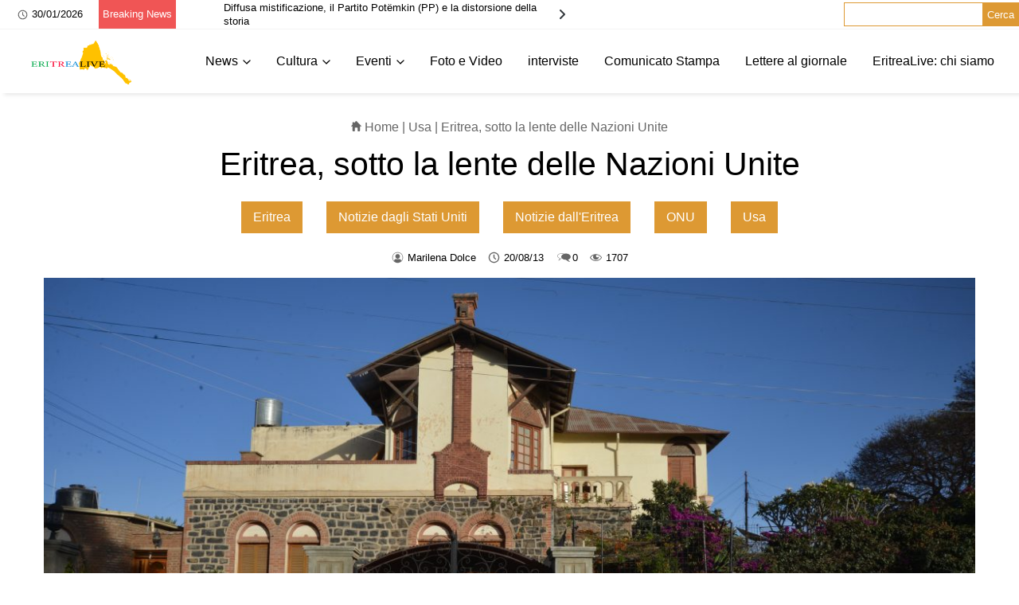

--- FILE ---
content_type: text/html; charset=UTF-8
request_url: https://eritrealive.com/eritrea-sotto-la-lente-delle-nazioni-unite/
body_size: 19015
content:
<!DOCTYPE html>
<html class="no-js" lang="it">
<head>
<title>Eritrea, sotto la lente delle Nazioni Unite - EritreaLive</title>
<meta charset="utf-8">
<meta http-equiv="X-UA-Compatible" content="IE=edge">
<meta name="viewport" content="width=device-width, initial-scale=1">
<meta name='robots' content='index, follow, max-image-preview:large, max-snippet:-1, max-video-preview:-1' />
<!-- Google Tag Manager for WordPress by gtm4wp.com -->
<script data-cfasync="false" data-pagespeed-no-defer>
var gtm4wp_datalayer_name = "dataLayer";
var dataLayer = dataLayer || [];
</script>
<!-- End Google Tag Manager for WordPress by gtm4wp.com -->
<!-- This site is optimized with the Yoast SEO plugin v26.8 - https://yoast.com/product/yoast-seo-wordpress/ -->
<link rel="canonical" href="https://eritrealive.com/eritrea-sotto-la-lente-delle-nazioni-unite/" />
<meta property="og:locale" content="it_IT" />
<meta property="og:type" content="article" />
<meta property="og:title" content="Eritrea, sotto la lente delle Nazioni Unite - EritreaLive" />
<meta property="og:description" content="Il rapporto dello scorso luglio, stilato dal Gruppo di Monitoraggio Eritrea-Somalia, non ha convinto, troppi gli errori. La ..." />
<meta property="og:url" content="https://eritrealive.com/eritrea-sotto-la-lente-delle-nazioni-unite/" />
<meta property="og:site_name" content="EritreaLive" />
<meta property="article:publisher" content="https://www.facebook.com/EritreaLive/" />
<meta property="article:author" content="https://www.facebook.com/EritreaLive/" />
<meta property="article:published_time" content="2013-08-20T17:53:12+00:00" />
<meta property="og:image" content="https://eritrealive.com/wp-content/uploads/2013/08/6ER_2127-scaled.jpg" />
<meta property="og:image:width" content="2560" />
<meta property="og:image:height" content="1709" />
<meta property="og:image:type" content="image/jpeg" />
<meta name="author" content="Marilena Dolce" />
<meta name="twitter:card" content="summary_large_image" />
<meta name="twitter:creator" content="@https://twitter.com/EritreaLive" />
<meta name="twitter:label1" content="Scritto da" />
<meta name="twitter:data1" content="Marilena Dolce" />
<meta name="twitter:label2" content="Tempo di lettura stimato" />
<meta name="twitter:data2" content="4 minuti" />
<script type="application/ld+json" class="yoast-schema-graph">{"@context":"https://schema.org","@graph":[{"@type":"Article","@id":"https://eritrealive.com/eritrea-sotto-la-lente-delle-nazioni-unite/#article","isPartOf":{"@id":"https://eritrealive.com/eritrea-sotto-la-lente-delle-nazioni-unite/"},"author":{"name":"Marilena Dolce","@id":"https://eritrealive.com/#/schema/person/74e27599ea1ca292f74604b96fa6e7a0"},"headline":"Eritrea, sotto la lente delle Nazioni Unite","datePublished":"2013-08-20T17:53:12+00:00","mainEntityOfPage":{"@id":"https://eritrealive.com/eritrea-sotto-la-lente-delle-nazioni-unite/"},"wordCount":565,"commentCount":0,"publisher":{"@id":"https://eritrealive.com/#organization"},"image":{"@id":"https://eritrealive.com/eritrea-sotto-la-lente-delle-nazioni-unite/#primaryimage"},"thumbnailUrl":"https://eritrealive.com/wp-content/uploads/2013/08/6ER_2127-scaled.jpg","articleSection":["Eritrea","News","Notizie dagli Stati Uniti","Notizie dall'Eritrea","ONU","Usa"],"inLanguage":"it-IT","potentialAction":[{"@type":"CommentAction","name":"Comment","target":["https://eritrealive.com/eritrea-sotto-la-lente-delle-nazioni-unite/#respond"]}]},{"@type":"WebPage","@id":"https://eritrealive.com/eritrea-sotto-la-lente-delle-nazioni-unite/","url":"https://eritrealive.com/eritrea-sotto-la-lente-delle-nazioni-unite/","name":"Eritrea, sotto la lente delle Nazioni Unite - EritreaLive","isPartOf":{"@id":"https://eritrealive.com/#website"},"primaryImageOfPage":{"@id":"https://eritrealive.com/eritrea-sotto-la-lente-delle-nazioni-unite/#primaryimage"},"image":{"@id":"https://eritrealive.com/eritrea-sotto-la-lente-delle-nazioni-unite/#primaryimage"},"thumbnailUrl":"https://eritrealive.com/wp-content/uploads/2013/08/6ER_2127-scaled.jpg","datePublished":"2013-08-20T17:53:12+00:00","breadcrumb":{"@id":"https://eritrealive.com/eritrea-sotto-la-lente-delle-nazioni-unite/#breadcrumb"},"inLanguage":"it-IT","potentialAction":[{"@type":"ReadAction","target":["https://eritrealive.com/eritrea-sotto-la-lente-delle-nazioni-unite/"]}]},{"@type":"ImageObject","inLanguage":"it-IT","@id":"https://eritrealive.com/eritrea-sotto-la-lente-delle-nazioni-unite/#primaryimage","url":"https://eritrealive.com/wp-content/uploads/2013/08/6ER_2127-scaled.jpg","contentUrl":"https://eritrealive.com/wp-content/uploads/2013/08/6ER_2127-scaled.jpg","width":2560,"height":1709},{"@type":"BreadcrumbList","@id":"https://eritrealive.com/eritrea-sotto-la-lente-delle-nazioni-unite/#breadcrumb","itemListElement":[{"@type":"ListItem","position":1,"name":"Home","item":"https://eritrealive.com/"},{"@type":"ListItem","position":2,"name":"Eritrea, sotto la lente delle Nazioni Unite"}]},{"@type":"WebSite","@id":"https://eritrealive.com/#website","url":"https://eritrealive.com/","name":"EritreaLive","description":"EritreaLive","publisher":{"@id":"https://eritrealive.com/#organization"},"potentialAction":[{"@type":"SearchAction","target":{"@type":"EntryPoint","urlTemplate":"https://eritrealive.com/?s={search_term_string}"},"query-input":{"@type":"PropertyValueSpecification","valueRequired":true,"valueName":"search_term_string"}}],"inLanguage":"it-IT"},{"@type":"Organization","@id":"https://eritrealive.com/#organization","name":"EritreaLive","url":"https://eritrealive.com/","logo":{"@type":"ImageObject","inLanguage":"it-IT","@id":"https://eritrealive.com/#/schema/logo/image/","url":"https://eritrealive.com/wp-content/uploads/2023/03/logo-eritrea-dark.png","contentUrl":"https://eritrealive.com/wp-content/uploads/2023/03/logo-eritrea-dark.png","width":640,"height":239,"caption":"EritreaLive"},"image":{"@id":"https://eritrealive.com/#/schema/logo/image/"},"sameAs":["https://www.facebook.com/EritreaLive/"]},{"@type":"Person","@id":"https://eritrealive.com/#/schema/person/74e27599ea1ca292f74604b96fa6e7a0","name":"Marilena Dolce","image":{"@type":"ImageObject","inLanguage":"it-IT","@id":"https://eritrealive.com/#/schema/person/image/","url":"https://secure.gravatar.com/avatar/ea1f94ade9e2863375bf9fb1f78737fe777bd9cf3ad731a0fe389321ac29fe3d?s=96&d=mm&r=g","contentUrl":"https://secure.gravatar.com/avatar/ea1f94ade9e2863375bf9fb1f78737fe777bd9cf3ad731a0fe389321ac29fe3d?s=96&d=mm&r=g","caption":"Marilena Dolce"},"description":"Marilena Dolce, giornalista. Da più di dieci anni viaggio verso il Corno d'Africa e da altrettanti scrivo ciò che vedo. Soprattutto per Eritrea ed Etiopia ma non solo. Dal 2012 scrivo per EritreaLive, notizie e racconti in diretta dall'Eritrea. Perchè per capire il mondo bisogna uscire dal proprio quartiere, anche solo leggendo.","sameAs":["https://eritrealive.com/","https://www.facebook.com/EritreaLive/","https://www.instagram.com/eritrea_live/","http://linkedin.com/in/marilena-dolce-046b7726","https://x.com/https://twitter.com/EritreaLive","https://www.youtube.com/channel/UC04tDyufjIeAudqmMAsKH8Q"]}]}</script>
<!-- / Yoast SEO plugin. -->
<link rel='dns-prefetch' href='//maxcdn.bootstrapcdn.com' />
<link rel="alternate" title="oEmbed (JSON)" type="application/json+oembed" href="https://eritrealive.com/wp-json/oembed/1.0/embed?url=https%3A%2F%2Feritrealive.com%2Feritrea-sotto-la-lente-delle-nazioni-unite%2F" />
<link rel="alternate" title="oEmbed (XML)" type="text/xml+oembed" href="https://eritrealive.com/wp-json/oembed/1.0/embed?url=https%3A%2F%2Feritrealive.com%2Feritrea-sotto-la-lente-delle-nazioni-unite%2F&#038;format=xml" />
<style id='wp-img-auto-sizes-contain-inline-css'>
img:is([sizes=auto i],[sizes^="auto," i]){contain-intrinsic-size:3000px 1500px}
/*# sourceURL=wp-img-auto-sizes-contain-inline-css */
</style>
<!-- <link rel='stylesheet' id='sbi_styles-css' href='https://eritrealive.com/wp-content/plugins/instagram-feed/css/sbi-styles.min.css?ver=6.10.0' media='all' /> -->
<link rel="stylesheet" type="text/css" href="//eritrealive.com/wp-content/cache/wpfc-minified/kmtqdcya/e071e.css" media="all"/>
<style id='wp-block-library-inline-css'>
:root{--wp-block-synced-color:#7a00df;--wp-block-synced-color--rgb:122,0,223;--wp-bound-block-color:var(--wp-block-synced-color);--wp-editor-canvas-background:#ddd;--wp-admin-theme-color:#007cba;--wp-admin-theme-color--rgb:0,124,186;--wp-admin-theme-color-darker-10:#006ba1;--wp-admin-theme-color-darker-10--rgb:0,107,160.5;--wp-admin-theme-color-darker-20:#005a87;--wp-admin-theme-color-darker-20--rgb:0,90,135;--wp-admin-border-width-focus:2px}@media (min-resolution:192dpi){:root{--wp-admin-border-width-focus:1.5px}}.wp-element-button{cursor:pointer}:root .has-very-light-gray-background-color{background-color:#eee}:root .has-very-dark-gray-background-color{background-color:#313131}:root .has-very-light-gray-color{color:#eee}:root .has-very-dark-gray-color{color:#313131}:root .has-vivid-green-cyan-to-vivid-cyan-blue-gradient-background{background:linear-gradient(135deg,#00d084,#0693e3)}:root .has-purple-crush-gradient-background{background:linear-gradient(135deg,#34e2e4,#4721fb 50%,#ab1dfe)}:root .has-hazy-dawn-gradient-background{background:linear-gradient(135deg,#faaca8,#dad0ec)}:root .has-subdued-olive-gradient-background{background:linear-gradient(135deg,#fafae1,#67a671)}:root .has-atomic-cream-gradient-background{background:linear-gradient(135deg,#fdd79a,#004a59)}:root .has-nightshade-gradient-background{background:linear-gradient(135deg,#330968,#31cdcf)}:root .has-midnight-gradient-background{background:linear-gradient(135deg,#020381,#2874fc)}:root{--wp--preset--font-size--normal:16px;--wp--preset--font-size--huge:42px}.has-regular-font-size{font-size:1em}.has-larger-font-size{font-size:2.625em}.has-normal-font-size{font-size:var(--wp--preset--font-size--normal)}.has-huge-font-size{font-size:var(--wp--preset--font-size--huge)}.has-text-align-center{text-align:center}.has-text-align-left{text-align:left}.has-text-align-right{text-align:right}.has-fit-text{white-space:nowrap!important}#end-resizable-editor-section{display:none}.aligncenter{clear:both}.items-justified-left{justify-content:flex-start}.items-justified-center{justify-content:center}.items-justified-right{justify-content:flex-end}.items-justified-space-between{justify-content:space-between}.screen-reader-text{border:0;clip-path:inset(50%);height:1px;margin:-1px;overflow:hidden;padding:0;position:absolute;width:1px;word-wrap:normal!important}.screen-reader-text:focus{background-color:#ddd;clip-path:none;color:#444;display:block;font-size:1em;height:auto;left:5px;line-height:normal;padding:15px 23px 14px;text-decoration:none;top:5px;width:auto;z-index:100000}html :where(.has-border-color){border-style:solid}html :where([style*=border-top-color]){border-top-style:solid}html :where([style*=border-right-color]){border-right-style:solid}html :where([style*=border-bottom-color]){border-bottom-style:solid}html :where([style*=border-left-color]){border-left-style:solid}html :where([style*=border-width]){border-style:solid}html :where([style*=border-top-width]){border-top-style:solid}html :where([style*=border-right-width]){border-right-style:solid}html :where([style*=border-bottom-width]){border-bottom-style:solid}html :where([style*=border-left-width]){border-left-style:solid}html :where(img[class*=wp-image-]){height:auto;max-width:100%}:where(figure){margin:0 0 1em}html :where(.is-position-sticky){--wp-admin--admin-bar--position-offset:var(--wp-admin--admin-bar--height,0px)}@media screen and (max-width:600px){html :where(.is-position-sticky){--wp-admin--admin-bar--position-offset:0px}}
/*# sourceURL=wp-block-library-inline-css */
</style><style id='wp-block-heading-inline-css'>
h1:where(.wp-block-heading).has-background,h2:where(.wp-block-heading).has-background,h3:where(.wp-block-heading).has-background,h4:where(.wp-block-heading).has-background,h5:where(.wp-block-heading).has-background,h6:where(.wp-block-heading).has-background{padding:1.25em 2.375em}h1.has-text-align-left[style*=writing-mode]:where([style*=vertical-lr]),h1.has-text-align-right[style*=writing-mode]:where([style*=vertical-rl]),h2.has-text-align-left[style*=writing-mode]:where([style*=vertical-lr]),h2.has-text-align-right[style*=writing-mode]:where([style*=vertical-rl]),h3.has-text-align-left[style*=writing-mode]:where([style*=vertical-lr]),h3.has-text-align-right[style*=writing-mode]:where([style*=vertical-rl]),h4.has-text-align-left[style*=writing-mode]:where([style*=vertical-lr]),h4.has-text-align-right[style*=writing-mode]:where([style*=vertical-rl]),h5.has-text-align-left[style*=writing-mode]:where([style*=vertical-lr]),h5.has-text-align-right[style*=writing-mode]:where([style*=vertical-rl]),h6.has-text-align-left[style*=writing-mode]:where([style*=vertical-lr]),h6.has-text-align-right[style*=writing-mode]:where([style*=vertical-rl]){rotate:180deg}
/*# sourceURL=https://eritrealive.com/wp-includes/blocks/heading/style.min.css */
</style>
<style id='wp-block-latest-posts-inline-css'>
.wp-block-latest-posts{box-sizing:border-box}.wp-block-latest-posts.alignleft{margin-right:2em}.wp-block-latest-posts.alignright{margin-left:2em}.wp-block-latest-posts.wp-block-latest-posts__list{list-style:none}.wp-block-latest-posts.wp-block-latest-posts__list li{clear:both;overflow-wrap:break-word}.wp-block-latest-posts.is-grid{display:flex;flex-wrap:wrap}.wp-block-latest-posts.is-grid li{margin:0 1.25em 1.25em 0;width:100%}@media (min-width:600px){.wp-block-latest-posts.columns-2 li{width:calc(50% - .625em)}.wp-block-latest-posts.columns-2 li:nth-child(2n){margin-right:0}.wp-block-latest-posts.columns-3 li{width:calc(33.33333% - .83333em)}.wp-block-latest-posts.columns-3 li:nth-child(3n){margin-right:0}.wp-block-latest-posts.columns-4 li{width:calc(25% - .9375em)}.wp-block-latest-posts.columns-4 li:nth-child(4n){margin-right:0}.wp-block-latest-posts.columns-5 li{width:calc(20% - 1em)}.wp-block-latest-posts.columns-5 li:nth-child(5n){margin-right:0}.wp-block-latest-posts.columns-6 li{width:calc(16.66667% - 1.04167em)}.wp-block-latest-posts.columns-6 li:nth-child(6n){margin-right:0}}:root :where(.wp-block-latest-posts.is-grid){padding:0}:root :where(.wp-block-latest-posts.wp-block-latest-posts__list){padding-left:0}.wp-block-latest-posts__post-author,.wp-block-latest-posts__post-date{display:block;font-size:.8125em}.wp-block-latest-posts__post-excerpt,.wp-block-latest-posts__post-full-content{margin-bottom:1em;margin-top:.5em}.wp-block-latest-posts__featured-image a{display:inline-block}.wp-block-latest-posts__featured-image img{height:auto;max-width:100%;width:auto}.wp-block-latest-posts__featured-image.alignleft{float:left;margin-right:1em}.wp-block-latest-posts__featured-image.alignright{float:right;margin-left:1em}.wp-block-latest-posts__featured-image.aligncenter{margin-bottom:1em;text-align:center}
/*# sourceURL=https://eritrealive.com/wp-includes/blocks/latest-posts/style.min.css */
</style>
<style id='wp-block-search-inline-css'>
.wp-block-search__button{margin-left:10px;word-break:normal}.wp-block-search__button.has-icon{line-height:0}.wp-block-search__button svg{height:1.25em;min-height:24px;min-width:24px;width:1.25em;fill:currentColor;vertical-align:text-bottom}:where(.wp-block-search__button){border:1px solid #ccc;padding:6px 10px}.wp-block-search__inside-wrapper{display:flex;flex:auto;flex-wrap:nowrap;max-width:100%}.wp-block-search__label{width:100%}.wp-block-search.wp-block-search__button-only .wp-block-search__button{box-sizing:border-box;display:flex;flex-shrink:0;justify-content:center;margin-left:0;max-width:100%}.wp-block-search.wp-block-search__button-only .wp-block-search__inside-wrapper{min-width:0!important;transition-property:width}.wp-block-search.wp-block-search__button-only .wp-block-search__input{flex-basis:100%;transition-duration:.3s}.wp-block-search.wp-block-search__button-only.wp-block-search__searchfield-hidden,.wp-block-search.wp-block-search__button-only.wp-block-search__searchfield-hidden .wp-block-search__inside-wrapper{overflow:hidden}.wp-block-search.wp-block-search__button-only.wp-block-search__searchfield-hidden .wp-block-search__input{border-left-width:0!important;border-right-width:0!important;flex-basis:0;flex-grow:0;margin:0;min-width:0!important;padding-left:0!important;padding-right:0!important;width:0!important}:where(.wp-block-search__input){appearance:none;border:1px solid #949494;flex-grow:1;font-family:inherit;font-size:inherit;font-style:inherit;font-weight:inherit;letter-spacing:inherit;line-height:inherit;margin-left:0;margin-right:0;min-width:3rem;padding:8px;text-decoration:unset!important;text-transform:inherit}:where(.wp-block-search__button-inside .wp-block-search__inside-wrapper){background-color:#fff;border:1px solid #949494;box-sizing:border-box;padding:4px}:where(.wp-block-search__button-inside .wp-block-search__inside-wrapper) .wp-block-search__input{border:none;border-radius:0;padding:0 4px}:where(.wp-block-search__button-inside .wp-block-search__inside-wrapper) .wp-block-search__input:focus{outline:none}:where(.wp-block-search__button-inside .wp-block-search__inside-wrapper) :where(.wp-block-search__button){padding:4px 8px}.wp-block-search.aligncenter .wp-block-search__inside-wrapper{margin:auto}.wp-block[data-align=right] .wp-block-search.wp-block-search__button-only .wp-block-search__inside-wrapper{float:right}
/*# sourceURL=https://eritrealive.com/wp-includes/blocks/search/style.min.css */
</style>
<style id='wp-block-paragraph-inline-css'>
.is-small-text{font-size:.875em}.is-regular-text{font-size:1em}.is-large-text{font-size:2.25em}.is-larger-text{font-size:3em}.has-drop-cap:not(:focus):first-letter{float:left;font-size:8.4em;font-style:normal;font-weight:100;line-height:.68;margin:.05em .1em 0 0;text-transform:uppercase}body.rtl .has-drop-cap:not(:focus):first-letter{float:none;margin-left:.1em}p.has-drop-cap.has-background{overflow:hidden}:root :where(p.has-background){padding:1.25em 2.375em}:where(p.has-text-color:not(.has-link-color)) a{color:inherit}p.has-text-align-left[style*="writing-mode:vertical-lr"],p.has-text-align-right[style*="writing-mode:vertical-rl"]{rotate:180deg}
/*# sourceURL=https://eritrealive.com/wp-includes/blocks/paragraph/style.min.css */
</style>
<style id='global-styles-inline-css'>
:root{--wp--preset--aspect-ratio--square: 1;--wp--preset--aspect-ratio--4-3: 4/3;--wp--preset--aspect-ratio--3-4: 3/4;--wp--preset--aspect-ratio--3-2: 3/2;--wp--preset--aspect-ratio--2-3: 2/3;--wp--preset--aspect-ratio--16-9: 16/9;--wp--preset--aspect-ratio--9-16: 9/16;--wp--preset--color--black: #000000;--wp--preset--color--cyan-bluish-gray: #abb8c3;--wp--preset--color--white: #ffffff;--wp--preset--color--pale-pink: #f78da7;--wp--preset--color--vivid-red: #cf2e2e;--wp--preset--color--luminous-vivid-orange: #ff6900;--wp--preset--color--luminous-vivid-amber: #fcb900;--wp--preset--color--light-green-cyan: #7bdcb5;--wp--preset--color--vivid-green-cyan: #00d084;--wp--preset--color--pale-cyan-blue: #8ed1fc;--wp--preset--color--vivid-cyan-blue: #0693e3;--wp--preset--color--vivid-purple: #9b51e0;--wp--preset--gradient--vivid-cyan-blue-to-vivid-purple: linear-gradient(135deg,rgb(6,147,227) 0%,rgb(155,81,224) 100%);--wp--preset--gradient--light-green-cyan-to-vivid-green-cyan: linear-gradient(135deg,rgb(122,220,180) 0%,rgb(0,208,130) 100%);--wp--preset--gradient--luminous-vivid-amber-to-luminous-vivid-orange: linear-gradient(135deg,rgb(252,185,0) 0%,rgb(255,105,0) 100%);--wp--preset--gradient--luminous-vivid-orange-to-vivid-red: linear-gradient(135deg,rgb(255,105,0) 0%,rgb(207,46,46) 100%);--wp--preset--gradient--very-light-gray-to-cyan-bluish-gray: linear-gradient(135deg,rgb(238,238,238) 0%,rgb(169,184,195) 100%);--wp--preset--gradient--cool-to-warm-spectrum: linear-gradient(135deg,rgb(74,234,220) 0%,rgb(151,120,209) 20%,rgb(207,42,186) 40%,rgb(238,44,130) 60%,rgb(251,105,98) 80%,rgb(254,248,76) 100%);--wp--preset--gradient--blush-light-purple: linear-gradient(135deg,rgb(255,206,236) 0%,rgb(152,150,240) 100%);--wp--preset--gradient--blush-bordeaux: linear-gradient(135deg,rgb(254,205,165) 0%,rgb(254,45,45) 50%,rgb(107,0,62) 100%);--wp--preset--gradient--luminous-dusk: linear-gradient(135deg,rgb(255,203,112) 0%,rgb(199,81,192) 50%,rgb(65,88,208) 100%);--wp--preset--gradient--pale-ocean: linear-gradient(135deg,rgb(255,245,203) 0%,rgb(182,227,212) 50%,rgb(51,167,181) 100%);--wp--preset--gradient--electric-grass: linear-gradient(135deg,rgb(202,248,128) 0%,rgb(113,206,126) 100%);--wp--preset--gradient--midnight: linear-gradient(135deg,rgb(2,3,129) 0%,rgb(40,116,252) 100%);--wp--preset--font-size--small: 13px;--wp--preset--font-size--medium: 20px;--wp--preset--font-size--large: 36px;--wp--preset--font-size--x-large: 42px;--wp--preset--spacing--20: 0.44rem;--wp--preset--spacing--30: 0.67rem;--wp--preset--spacing--40: 1rem;--wp--preset--spacing--50: 1.5rem;--wp--preset--spacing--60: 2.25rem;--wp--preset--spacing--70: 3.38rem;--wp--preset--spacing--80: 5.06rem;--wp--preset--shadow--natural: 6px 6px 9px rgba(0, 0, 0, 0.2);--wp--preset--shadow--deep: 12px 12px 50px rgba(0, 0, 0, 0.4);--wp--preset--shadow--sharp: 6px 6px 0px rgba(0, 0, 0, 0.2);--wp--preset--shadow--outlined: 6px 6px 0px -3px rgb(255, 255, 255), 6px 6px rgb(0, 0, 0);--wp--preset--shadow--crisp: 6px 6px 0px rgb(0, 0, 0);}:where(.is-layout-flex){gap: 0.5em;}:where(.is-layout-grid){gap: 0.5em;}body .is-layout-flex{display: flex;}.is-layout-flex{flex-wrap: wrap;align-items: center;}.is-layout-flex > :is(*, div){margin: 0;}body .is-layout-grid{display: grid;}.is-layout-grid > :is(*, div){margin: 0;}:where(.wp-block-columns.is-layout-flex){gap: 2em;}:where(.wp-block-columns.is-layout-grid){gap: 2em;}:where(.wp-block-post-template.is-layout-flex){gap: 1.25em;}:where(.wp-block-post-template.is-layout-grid){gap: 1.25em;}.has-black-color{color: var(--wp--preset--color--black) !important;}.has-cyan-bluish-gray-color{color: var(--wp--preset--color--cyan-bluish-gray) !important;}.has-white-color{color: var(--wp--preset--color--white) !important;}.has-pale-pink-color{color: var(--wp--preset--color--pale-pink) !important;}.has-vivid-red-color{color: var(--wp--preset--color--vivid-red) !important;}.has-luminous-vivid-orange-color{color: var(--wp--preset--color--luminous-vivid-orange) !important;}.has-luminous-vivid-amber-color{color: var(--wp--preset--color--luminous-vivid-amber) !important;}.has-light-green-cyan-color{color: var(--wp--preset--color--light-green-cyan) !important;}.has-vivid-green-cyan-color{color: var(--wp--preset--color--vivid-green-cyan) !important;}.has-pale-cyan-blue-color{color: var(--wp--preset--color--pale-cyan-blue) !important;}.has-vivid-cyan-blue-color{color: var(--wp--preset--color--vivid-cyan-blue) !important;}.has-vivid-purple-color{color: var(--wp--preset--color--vivid-purple) !important;}.has-black-background-color{background-color: var(--wp--preset--color--black) !important;}.has-cyan-bluish-gray-background-color{background-color: var(--wp--preset--color--cyan-bluish-gray) !important;}.has-white-background-color{background-color: var(--wp--preset--color--white) !important;}.has-pale-pink-background-color{background-color: var(--wp--preset--color--pale-pink) !important;}.has-vivid-red-background-color{background-color: var(--wp--preset--color--vivid-red) !important;}.has-luminous-vivid-orange-background-color{background-color: var(--wp--preset--color--luminous-vivid-orange) !important;}.has-luminous-vivid-amber-background-color{background-color: var(--wp--preset--color--luminous-vivid-amber) !important;}.has-light-green-cyan-background-color{background-color: var(--wp--preset--color--light-green-cyan) !important;}.has-vivid-green-cyan-background-color{background-color: var(--wp--preset--color--vivid-green-cyan) !important;}.has-pale-cyan-blue-background-color{background-color: var(--wp--preset--color--pale-cyan-blue) !important;}.has-vivid-cyan-blue-background-color{background-color: var(--wp--preset--color--vivid-cyan-blue) !important;}.has-vivid-purple-background-color{background-color: var(--wp--preset--color--vivid-purple) !important;}.has-black-border-color{border-color: var(--wp--preset--color--black) !important;}.has-cyan-bluish-gray-border-color{border-color: var(--wp--preset--color--cyan-bluish-gray) !important;}.has-white-border-color{border-color: var(--wp--preset--color--white) !important;}.has-pale-pink-border-color{border-color: var(--wp--preset--color--pale-pink) !important;}.has-vivid-red-border-color{border-color: var(--wp--preset--color--vivid-red) !important;}.has-luminous-vivid-orange-border-color{border-color: var(--wp--preset--color--luminous-vivid-orange) !important;}.has-luminous-vivid-amber-border-color{border-color: var(--wp--preset--color--luminous-vivid-amber) !important;}.has-light-green-cyan-border-color{border-color: var(--wp--preset--color--light-green-cyan) !important;}.has-vivid-green-cyan-border-color{border-color: var(--wp--preset--color--vivid-green-cyan) !important;}.has-pale-cyan-blue-border-color{border-color: var(--wp--preset--color--pale-cyan-blue) !important;}.has-vivid-cyan-blue-border-color{border-color: var(--wp--preset--color--vivid-cyan-blue) !important;}.has-vivid-purple-border-color{border-color: var(--wp--preset--color--vivid-purple) !important;}.has-vivid-cyan-blue-to-vivid-purple-gradient-background{background: var(--wp--preset--gradient--vivid-cyan-blue-to-vivid-purple) !important;}.has-light-green-cyan-to-vivid-green-cyan-gradient-background{background: var(--wp--preset--gradient--light-green-cyan-to-vivid-green-cyan) !important;}.has-luminous-vivid-amber-to-luminous-vivid-orange-gradient-background{background: var(--wp--preset--gradient--luminous-vivid-amber-to-luminous-vivid-orange) !important;}.has-luminous-vivid-orange-to-vivid-red-gradient-background{background: var(--wp--preset--gradient--luminous-vivid-orange-to-vivid-red) !important;}.has-very-light-gray-to-cyan-bluish-gray-gradient-background{background: var(--wp--preset--gradient--very-light-gray-to-cyan-bluish-gray) !important;}.has-cool-to-warm-spectrum-gradient-background{background: var(--wp--preset--gradient--cool-to-warm-spectrum) !important;}.has-blush-light-purple-gradient-background{background: var(--wp--preset--gradient--blush-light-purple) !important;}.has-blush-bordeaux-gradient-background{background: var(--wp--preset--gradient--blush-bordeaux) !important;}.has-luminous-dusk-gradient-background{background: var(--wp--preset--gradient--luminous-dusk) !important;}.has-pale-ocean-gradient-background{background: var(--wp--preset--gradient--pale-ocean) !important;}.has-electric-grass-gradient-background{background: var(--wp--preset--gradient--electric-grass) !important;}.has-midnight-gradient-background{background: var(--wp--preset--gradient--midnight) !important;}.has-small-font-size{font-size: var(--wp--preset--font-size--small) !important;}.has-medium-font-size{font-size: var(--wp--preset--font-size--medium) !important;}.has-large-font-size{font-size: var(--wp--preset--font-size--large) !important;}.has-x-large-font-size{font-size: var(--wp--preset--font-size--x-large) !important;}
/*# sourceURL=global-styles-inline-css */
</style>
<style id='classic-theme-styles-inline-css'>
/*! This file is auto-generated */
.wp-block-button__link{color:#fff;background-color:#32373c;border-radius:9999px;box-shadow:none;text-decoration:none;padding:calc(.667em + 2px) calc(1.333em + 2px);font-size:1.125em}.wp-block-file__button{background:#32373c;color:#fff;text-decoration:none}
/*# sourceURL=/wp-includes/css/classic-themes.min.css */
</style>
<!-- <link rel='stylesheet' id='contact-form-7-css' href='https://eritrealive.com/wp-content/plugins/contact-form-7/includes/css/styles.css?ver=6.1.4' media='all' /> -->
<!-- <link rel='stylesheet' id='ctf_styles-css' href='https://eritrealive.com/wp-content/plugins/custom-twitter-feeds/css/ctf-styles.min.css?ver=2.3.1' media='all' /> -->
<!-- <link rel='stylesheet' id='ditty-displays-css' href='https://eritrealive.com/wp-content/plugins/ditty-news-ticker/assets/build/dittyDisplays.css?ver=3.1.63' media='all' /> -->
<!-- <link rel='stylesheet' id='ditty-fontawesome-css' href='https://eritrealive.com/wp-content/plugins/ditty-news-ticker/includes/libs/fontawesome-6.4.0/css/all.css?ver=6.4.0' media='' /> -->
<!-- <link rel='stylesheet' id='cff-css' href='https://eritrealive.com/wp-content/plugins/custom-facebook-feed/assets/css/cff-style.min.css?ver=4.3.4' media='all' /> -->
<link rel="stylesheet" type="text/css" href="//eritrealive.com/wp-content/cache/wpfc-minified/dsjhazku/21lq3.css" media="all"/>
<link rel='stylesheet' id='sb-font-awesome-css' href='https://maxcdn.bootstrapcdn.com/font-awesome/4.7.0/css/font-awesome.min.css?ver=6.9' media='all' />
<!-- <link rel='stylesheet' id='custom-css-css' href='https://eritrealive.com/wp-content/themes/eritrealive/custom.css' media='all' /> -->
<!-- <link rel='stylesheet' id='swiper-css-css' href='https://eritrealive.com/wp-content/themes/eritrealive/assets/css/swiper-bundle.min.css' media='all' /> -->
<!-- <link rel='stylesheet' id='hamburger-css-css' href='https://eritrealive.com/wp-content/themes/eritrealive/assets/css/hamburgers.min.css' media='all' /> -->
<!-- <link rel='stylesheet' id='pure-css' href='https://eritrealive.com/wp-content/themes/eritrealive/assets/css/pure-css/pure-min.css' media='all' /> -->
<!-- <link rel='stylesheet' id='pure-grid-css' href='https://eritrealive.com/wp-content/themes/eritrealive/assets/css/pure-css/grids-responsive-min.css' media='all' /> -->
<!-- <link rel='stylesheet' id='pure-menu-css' href='https://eritrealive.com/wp-content/themes/eritrealive/assets/css/pure-css/menus-min.css' media='all' /> -->
<!-- <link rel='stylesheet' id='pure-offset-css' href='https://eritrealive.com/wp-content/themes/eritrealive/assets/css/pure-css/purecss-offset.css' media='all' /> -->
<link rel="stylesheet" type="text/css" href="//eritrealive.com/wp-content/cache/wpfc-minified/d5hhf8dk/e071e.css" media="all"/>
<script src='//eritrealive.com/wp-content/cache/wpfc-minified/kzpc28dl/e071e.js' type="text/javascript"></script>
<!-- <script src="https://eritrealive.com/wp-includes/js/jquery/jquery.min.js?ver=3.7.1" id="jquery-core-js"></script> -->
<!-- <script src="https://eritrealive.com/wp-includes/js/jquery/jquery-migrate.min.js?ver=3.4.1" id="jquery-migrate-js"></script> -->
<link rel="https://api.w.org/" href="https://eritrealive.com/wp-json/" /><link rel="alternate" title="JSON" type="application/json" href="https://eritrealive.com/wp-json/wp/v2/posts/1879" />
<!-- Google Tag Manager for WordPress by gtm4wp.com -->
<!-- GTM Container placement set to automatic -->
<script data-cfasync="false" data-pagespeed-no-defer>
var dataLayer_content = {"pagePostType":"post","pagePostType2":"single-post","pageCategory":["eritrea","news","newsusa","newseritrea","onu","usa"],"pagePostAuthor":"Marilena Dolce"};
dataLayer.push( dataLayer_content );
</script>
<script data-cfasync="false" data-pagespeed-no-defer>
(function(w,d,s,l,i){w[l]=w[l]||[];w[l].push({'gtm.start':
new Date().getTime(),event:'gtm.js'});var f=d.getElementsByTagName(s)[0],
j=d.createElement(s),dl=l!='dataLayer'?'&l='+l:'';j.async=true;j.src=
'//www.googletagmanager.com/gtm.js?id='+i+dl;f.parentNode.insertBefore(j,f);
})(window,document,'script','dataLayer','GTM-KHNB5LF');
</script>
<!-- End Google Tag Manager for WordPress by gtm4wp.com --><link rel="icon" href="https://eritrealive.com/wp-content/uploads/2023/03/favicon-eritra.jpg" sizes="32x32" />
<link rel="icon" href="https://eritrealive.com/wp-content/uploads/2023/03/favicon-eritra.jpg" sizes="192x192" />
<link rel="apple-touch-icon" href="https://eritrealive.com/wp-content/uploads/2023/03/favicon-eritra.jpg" />
<meta name="msapplication-TileImage" content="https://eritrealive.com/wp-content/uploads/2023/03/favicon-eritra.jpg" />
<style id="wp-custom-css">
.ksliderhome__single1{background-size: contain!important;}
.navbar__logo{height: 65px;}
@media screen and (max-width: 767px) {
/*     .ksliderhome__swiper.desk {
display: block!important;
} */
/* 	.ksliderhome__singleCont_2_3{display:none!important;}
.ksliderhome{margin-bottom: 20px!important;} */
}
</style>
</head>
<body class="wp-singular post-template-default single single-post postid-1879 single-format-standard wp-theme-eritrealive" >
<div class="topbar">
<div class="topbar__content">
<div class="topbar__time">
<img loading="lazy" width="13" height="13" src="https://eritrealive.com/wp-content/themes/eritrealive/assets/images/clock.svg">
30/01/2026            </div>
<div class="topbar__label">Breaking News</div>
<section class="block-6 widget_block"><div class="ditty ditty--pre" data-id="11250" data-uniqid="ditty-697d0ad09601b" data-display="67" data-display_settings="{}"></div></section><section class="block-9 widget_block widget_search"><form role="search" method="get" action="https://eritrealive.com/" class="wp-block-search__button-outside wp-block-search__text-button wp-block-search"    ><label class="wp-block-search__label" for="wp-block-search__input-1" >Cerca</label><div class="wp-block-search__inside-wrapper" ><input class="wp-block-search__input" id="wp-block-search__input-1" placeholder="" value="" type="search" name="s" required /><button aria-label="Cerca" class="wp-block-search__button wp-element-button" type="submit" >Cerca</button></div></form></section>                    </div>
</div>
<!-- MENU 1 -->
<div class="menu1">
<div class="custom-wrapper pure-containerFluid pure-g" id="menu">
<div class="pure-u-1 pure-u-lg-12-24 menu1__colLeft">
<div class="pure-menu">
<a class="navbar-brand" href="https://eritrealive.com/">
<img loading="lazy" width="300" height="66" class="navbar__logo" src="https://eritrealive.com/wp-content/uploads/2023/03/logo-eritrea-dark.png" alt="EritreaLive">
</a>
<div class="hamburger hamburger--collapse custom-toggle" id="toggle">
<div class="hamburger-box">
<div class="hamburger-inner"></div>
</div>
</div>
</div>
</div>
<div class="pure-u-1 pure-u-lg-12-24 menu1__colRight">
<div class="pure-menu">
<ul id="menu-main-menu-it" class="pure-menu-list"><li id="menu-item-16" class="menu-item menu-item-type-taxonomy menu-item-object-category current-post-ancestor current-menu-parent current-post-parent menu-item-has-children menu-item-16"><a class="pure-menu-link" href="https://eritrealive.com/category/news/">News</a>
<ul class="sub-menu">
<li id="menu-item-11180" class="menu-item menu-item-type-taxonomy menu-item-object-category menu-item-11180"><a class="pure-menu-link" href="https://eritrealive.com/category/brevi/">Brevi</a></li>
<li id="menu-item-11181" class="menu-item menu-item-type-taxonomy menu-item-object-category menu-item-11181"><a class="pure-menu-link" href="https://eritrealive.com/category/news/italia/">Italia</a></li>
<li id="menu-item-11182" class="menu-item menu-item-type-taxonomy menu-item-object-category current-post-ancestor current-menu-parent current-post-parent menu-item-11182"><a class="pure-menu-link" href="https://eritrealive.com/category/news/eritrea/">Eritrea</a></li>
<li id="menu-item-11184" class="menu-item menu-item-type-taxonomy menu-item-object-category menu-item-11184"><a class="pure-menu-link" href="https://eritrealive.com/category/etiopia/">Etiopia</a></li>
<li id="menu-item-11185" class="menu-item menu-item-type-taxonomy menu-item-object-category menu-item-11185"><a class="pure-menu-link" href="https://eritrealive.com/category/sudan/">Sudan</a></li>
<li id="menu-item-11186" class="menu-item menu-item-type-taxonomy menu-item-object-category menu-item-11186"><a class="pure-menu-link" href="https://eritrealive.com/category/sud-sudan/">Sud Sudan</a></li>
<li id="menu-item-11187" class="menu-item menu-item-type-taxonomy menu-item-object-category menu-item-11187"><a class="pure-menu-link" href="https://eritrealive.com/category/somalia/">Somalia</a></li>
<li id="menu-item-11188" class="menu-item menu-item-type-taxonomy menu-item-object-category menu-item-11188"><a class="pure-menu-link" href="https://eritrealive.com/category/gibuti/">Gibuti</a></li>
<li id="menu-item-11189" class="menu-item menu-item-type-taxonomy menu-item-object-category menu-item-11189"><a class="pure-menu-link" href="https://eritrealive.com/category/africa/">Africa</a></li>
<li id="menu-item-11190" class="menu-item menu-item-type-taxonomy menu-item-object-category menu-item-11190"><a class="pure-menu-link" href="https://eritrealive.com/category/statiuniti/">Stati Uniti</a></li>
<li id="menu-item-11191" class="menu-item menu-item-type-taxonomy menu-item-object-category menu-item-11191"><a class="pure-menu-link" href="https://eritrealive.com/category/newseuropa/">Europa</a></li>
</ul>
</li>
<li id="menu-item-11192" class="menu-item menu-item-type-taxonomy menu-item-object-category menu-item-has-children menu-item-11192"><a class="pure-menu-link" href="https://eritrealive.com/category/cultura/">Cultura</a>
<ul class="sub-menu">
<li id="menu-item-11193" class="menu-item menu-item-type-taxonomy menu-item-object-category menu-item-11193"><a class="pure-menu-link" href="https://eritrealive.com/category/storia/">Storia</a></li>
<li id="menu-item-11194" class="menu-item menu-item-type-taxonomy menu-item-object-category menu-item-11194"><a class="pure-menu-link" href="https://eritrealive.com/category/archeologia/">Archeologia</a></li>
<li id="menu-item-11195" class="menu-item menu-item-type-taxonomy menu-item-object-category menu-item-11195"><a class="pure-menu-link" href="https://eritrealive.com/category/letteratura/">Letteratura</a></li>
<li id="menu-item-11196" class="menu-item menu-item-type-taxonomy menu-item-object-category menu-item-11196"><a class="pure-menu-link" href="https://eritrealive.com/category/sport/">Sport</a></li>
<li id="menu-item-11197" class="menu-item menu-item-type-taxonomy menu-item-object-category menu-item-11197"><a class="pure-menu-link" href="https://eritrealive.com/category/musica/">Musica</a></li>
<li id="menu-item-11198" class="menu-item menu-item-type-taxonomy menu-item-object-category menu-item-11198"><a class="pure-menu-link" href="https://eritrealive.com/category/diario-di-un-eritreo/">Diario di un eritreo</a></li>
<li id="menu-item-11199" class="menu-item menu-item-type-taxonomy menu-item-object-category menu-item-11199"><a class="pure-menu-link" href="https://eritrealive.com/category/diario-di-viaggio/">Diario di Viaggio</a></li>
<li id="menu-item-11200" class="menu-item menu-item-type-taxonomy menu-item-object-category menu-item-11200"><a class="pure-menu-link" href="https://eritrealive.com/category/moda/">Moda</a></li>
<li id="menu-item-11201" class="menu-item menu-item-type-taxonomy menu-item-object-category menu-item-11201"><a class="pure-menu-link" href="https://eritrealive.com/category/libri/">Libri</a></li>
<li id="menu-item-11202" class="menu-item menu-item-type-taxonomy menu-item-object-category menu-item-11202"><a class="pure-menu-link" href="https://eritrealive.com/category/film-video/">Film</a></li>
</ul>
</li>
<li id="menu-item-11203" class="menu-item menu-item-type-taxonomy menu-item-object-category menu-item-has-children menu-item-11203"><a class="pure-menu-link" href="https://eritrealive.com/category/eventi/">Eventi</a>
<ul class="sub-menu">
<li id="menu-item-11204" class="menu-item menu-item-type-taxonomy menu-item-object-category menu-item-11204"><a class="pure-menu-link" href="https://eritrealive.com/category/mostre/">Mostre</a></li>
<li id="menu-item-11205" class="menu-item menu-item-type-taxonomy menu-item-object-category menu-item-11205"><a class="pure-menu-link" href="https://eritrealive.com/category/festival/">Festival</a></li>
</ul>
</li>
<li id="menu-item-11207" class="menu-item menu-item-type-taxonomy menu-item-object-category menu-item-11207"><a class="pure-menu-link" href="https://eritrealive.com/category/foto-e-video/">Foto e Video</a></li>
<li id="menu-item-11208" class="menu-item menu-item-type-taxonomy menu-item-object-category menu-item-11208"><a class="pure-menu-link" href="https://eritrealive.com/category/interviste/">interviste</a></li>
<li id="menu-item-11209" class="menu-item menu-item-type-taxonomy menu-item-object-category menu-item-11209"><a class="pure-menu-link" href="https://eritrealive.com/category/comunicato-stampa/">Comunicato Stampa</a></li>
<li id="menu-item-11210" class="menu-item menu-item-type-taxonomy menu-item-object-category menu-item-11210"><a class="pure-menu-link" href="https://eritrealive.com/category/lettere-al-giornale-2/">Lettere al giornale</a></li>
<li id="menu-item-11243" class="menu-item menu-item-type-post_type menu-item-object-page menu-item-11243"><a class="pure-menu-link" href="https://eritrealive.com/eritrealive-chi-siamo/">EritreaLive: chi siamo</a></li>
</ul>                </div>
</div>
</div>
</div>
<main>
<div class="pure-containerFluid singlePost">
<div class="pure-container">
<div class="pure-g singlePost__row">
<div class="pure-u-1-1">
<div class='k__categoryBreadcrumb'><a class="k__categoryHomeBread" href="/"><img loading="lazy" width="20" height="20" src="https://eritrealive.com/wp-content/themes/eritrealive/assets/images/home.svg"> Home</a> | <a href="https://eritrealive.com/category/usa/">Usa</a> | Eritrea, sotto la lente delle Nazioni Unite</div>            </div>
<div class="pure-u-1-1">
<h1>Eritrea, sotto la lente delle Nazioni Unite</h1>
</div>
<div class="pure-u-1-1">
<div class="singlePost__otherCats">
<a href="https://eritrealive.com/category/news/eritrea/" class="kbutton">Eritrea</a>
<a href="https://eritrealive.com/category/newsusa/" class="kbutton">Notizie dagli Stati Uniti</a>
<a href="https://eritrealive.com/category/newseritrea/" class="kbutton">Notizie dall'Eritrea</a>
<a href="https://eritrealive.com/category/onu/" class="kbutton">ONU</a>
<a href="https://eritrealive.com/category/usa/" class="kbutton">Usa</a>
</div>
</div>
<div class="pure-u-1-1">
<div class="postSingle__colContentMeta">
<div class="postSingle__colContentMetaAuthor">
<img loading="lazy" width="18" height="18" src="https://eritrealive.com/wp-content/themes/eritrealive/assets/images/author.svg">
Marilena Dolce                    </div>
<div class="postSingle__colContentMetaDate">
<img loading="lazy" width="18" height="18" src="https://eritrealive.com/wp-content/themes/eritrealive/assets/images/clock.svg">
20/08/13                    </div>
<div class="postSingle__colContentMetaComments">
<img loading="lazy" width="18" height="18" src="https://eritrealive.com/wp-content/themes/eritrealive/assets/images/comments.svg">
0                    </div>
<div class="postSingle__colContentMetaVis">
<img loading="lazy" width="18" height="18" src="https://eritrealive.com/wp-content/themes/eritrealive/assets/images/eye.svg">
1707                    </div>
</div>
<div class="singlePost__thumb">
<img width="1200" height="690" src="https://eritrealive.com/wp-content/uploads/2013/08/6ER_2127-1200x690.jpg" class="attachment-internal size-internal wp-post-image" alt="" decoding="async" />                </div>
</div>
<div class="pure-u-1-1 pure-u-md-18-24">
<div class="pure-u-1-1 singlePost__content">
<div id="attachment_1881" style="width: 660px" class="wp-caption alignnone"><a href="http://eritrealive.com/wp-content/uploads/2013/08/6ER_2127.jpg"><img decoding="async" aria-describedby="caption-attachment-1881" class="size-large wp-image-1881" src="http://eritrealive.com/wp-content/uploads/2013/08/6ER_2127-1024x683.jpg" alt="6ER_2127" width="650" height="433" /></a></p>
<p id="caption-attachment-1881" class="wp-caption-text">© Michele Pignataro, Eritrea, <span style="color: #008000;">Asmara</span>, quartiere dei villini</p>
</div>
<p><b>Il rapporto dello scorso luglio, stilato dal Gruppo di Monitoraggio Eritrea-Somalia, non ha convinto, troppi gli errori.</b></p>
<p>La pubblicazione annuale del rapporto Semg, Gruppo di Monitoraggio Somalia-Eritrea  è stata fortemente criticato da alcuni paesi, Norvegia, Italia, Kenya, Somalia e, naturalmente, Eritrea che hanno giudicato «infondate e faziose» le accuse esposte in tale rapporto, disponibile online (pdf) sul sito Onu, come già scritto in <a href=" http://www.eritrealive.com/eritrea-sanzioni-arma-letale/ ">&#8220;Eritrea, sanzioni arma letale&#8221;.</a></p>
<p>La Russia ha chiesto che, proprio per l’inconsistenza delle accuse, («biased and groundless») non fosse pubblicato.</p>
<p>Durante un incontro del Consiglio di Sicurezza, svoltosi a porte chiuse, altri Paesi (Cina, Pakistan, Azerbaijan, Togo, Ruanda) hanno preso le distanze dalle parole del rapporto il cui obiettivo è quello di giustificare il permanere delle sanzioni contro l’Eritrea. Persino dall’interno del gruppo è arrivato un commento critico che ha definito il lavoro «non brillante».</p>
<p>Le relazioni Semg non hanno sempre suscitato grande interesse.</p>
<p>Il lavoro del Gruppo di Monitoraggio, iniziato nel 2002, si è svolto a lungo in silenzio, senza che le sue relazioni fossero pubblicate, con raccomandazioni che, spesso, rimanevano sulla carta.</p>
<p>L’uscita del Gruppo dal cono d’ombra è avvenuta quando il suo lavoro è diventato lo strumento per stabilire, sul campo, se l’Eritrea violasse l’embargo Onu per la vendita di armi alla Somalia, acquistasse armi per sé, appoggiasse l’organizzazione fondamentalista &#8220;Al Shabab&#8221;. In tal caso le sanzioni, stabilite nel 2009, risoluzione 1907, sarebbero state giuste.</p>
<p>La presentazione dell’ultimo rapporto (luglio 2013) ha però innescato il problema dell’attendibilità delle prove per rinnovare le sanzioni: le delegazioni russe e cinesi, infatti, hanno chiesto una sessione speciale del Comitato per le Sanzioni per verificare la correttezza del metodo di lavoro del Semg.</p>
<p>Poiché, com’è stato detto, il dubbio sul rigore metodologico compromette l’attendibilità del rapporto, un gruppo di esperti, chiamato a dirimere la “questione prove”, ha detto che bisogna identificare le fonti delle informazioni contenute nelle relazioni per garantire che tali informazioni siano il più possibile trasparenti e verificabili, assicurando così credibilità ai risultati. Bisogna, inoltre, controllare le citazioni e i fatti, i documenti presi in esame devono essere verificati, le affermazioni suffragate da informazioni solide in modo che i risultati siano certi.</p>
<p>Insomma queste indicazioni lasciano capire che il rapporto presentato lo scorso luglio dal Gruppo di Monitoraggio non ha rispettato i requisiti di credibilità stabiliti dal Consiglio di Sicurezza stesso.</p>
<p>Le fonti del rapporto sono vaghe: «disertori», «autorità dei paesi dell’Africa Orientale», «contatti governativi operativi».</p>
<p>Inoltre l’Eritrea non è stata informata del contenuto del rapporto, nonostante il Consiglio di Sicurezza inviti i Gruppi di Monitoraggio a «mettere a disposizione delle parti coinvolte qualsiasi prova di comportamento illecito, perché possano sottoporla a revisione, commento,  risposta», tutto ciò per garantire correttezza e imparzialità».</p>
<p>Invece il Gruppo di Monitoraggio ha negato all’Eritrea l’accesso alle “prove”, anche dopo che il contenuto di tale rapporto era trapelato, arrivando ai media.</p>
<p>In Italia il settimanale &#8220;L’Espresso&#8221; ha pubblicato il 25 luglio scorso un reportage, “Eritrea Connection” basato su tale documento, ricevuto “in esclusiva”.</p>
<p>Un atteggiamento sconcertante che alimenta l’impressione di un rapporto costruito su “tradunt” e frasi puntello, quelle usate nell’antica tradizione orale greca per “connettere” episodi diversi cui dare un’armoniosa unità.</p>
<p>Marilena Dolce</p>
<p>@EritreaLive</p>
<p>&nbsp;</p>
<p><i>Fonte TesfaNews, </i><a href="http://www.tesfanews.net/eritrea-the-need-to-monitor-the-work-of-un-monitors/">Eritrea: The Need to Monitor the Work of UN Monitors</a></p>
<div></div>
</div>
<div class="pure-u-1-1">
<div class="singlePost__authorBox">
<div class="singlePost__authorBoxImg">
<img alt='' src='https://secure.gravatar.com/avatar/ea1f94ade9e2863375bf9fb1f78737fe777bd9cf3ad731a0fe389321ac29fe3d?s=96&#038;d=mm&#038;r=g' srcset='https://secure.gravatar.com/avatar/ea1f94ade9e2863375bf9fb1f78737fe777bd9cf3ad731a0fe389321ac29fe3d?s=192&#038;d=mm&#038;r=g 2x' class='avatar avatar-96 photo' height='96' width='96' decoding='async'/>                        </div>
<div class="singlePost__authorBoxImgMeta">
<h3>Marilena Dolce</h3>
<div>Marilena Dolce, giornalista. Da più di dieci anni viaggio verso il Corno d'Africa e da altrettanti scrivo ciò che vedo. Soprattutto per Eritrea ed Etiopia ma non solo. Dal 2012 scrivo per EritreaLive, notizie e racconti in diretta dall'Eritrea. Perchè per capire il mondo bisogna uscire dal proprio quartiere, anche solo leggendo.</div>
<div class="singlePost__authorBoxSocial">
<a href="https://eritrealive.com/" rel="nofollow" target="_blank" alt="Website"><span class="dashicons dashicons-admin-home"></span></a>
<a href="https://www.facebook.com/EritreaLive/" rel="nofollow" target="_blank" alt="Facebook"><i class="fab fa-facebook"></i></a>
<a href="https://twitter.com/EritreaLive" rel="nofollow" target="_blank" alt="Twitter"><i class="fab fa-twitter"></i></a>
<a href="http://linkedin.com/in/marilena-dolce-046b7726" rel="nofollow" target="_blank" alt="Linkedin"><i class="fab fa-linkedin"></i></a> 
<a href="https://www.youtube.com/channel/UC04tDyufjIeAudqmMAsKH8Q" rel="nofollow" target="_blank" alt="YouTube"><i class="fab fa-youtube"></i></a> 
<a href="https://www.instagram.com/eritrea_live/" rel="nofollow" target="_blank" alt="Instagram"><i class="fab fa-instagram"></i></a>                            </div>
</div>
</div>
<div class="singlePost__share">
<h3>Condividi su:</h3>
<a class="singlePost__shareFacebook" href="https://www.facebook.com/sharer.php?u=https://eritrealive.com/eritrea-sotto-la-lente-delle-nazioni-unite/" target="_blank">
<img loading="lazy" width="30" height="30" src="https://eritrealive.com/wp-content/themes/eritrealive/assets/images/k_facebook.svg">
</a>
<a class="singlePost__shareTwitter" href="https://www.linkedin.com/shareArticle?mini=true&url=https://eritrealive.com/eritrea-sotto-la-lente-delle-nazioni-unite/&title=Eritrea, sotto la lente delle Nazioni Unite" target="_blank">
<img loading="lazy" width="30" height="30" src="https://eritrealive.com/wp-content/themes/eritrealive/assets/images/k__twitter.svg">
</a>
<a class="singlePost__shareLinkedin" href="https://twitter.com/intent/tweet?text=Eritrea, sotto la lente delle Nazioni Unite&url=https://eritrealive.com/eritrea-sotto-la-lente-delle-nazioni-unite/" target="_blank">
<img loading="lazy" width="30" height="30" src="https://eritrealive.com/wp-content/themes/eritrealive/assets/images/k_linkedin.svg">
</a>
</div>
</div>
<div class="pure-u-1-1">
<!-- You can start editing here. -->
<!-- If comments are open, but there are no comments. -->
<div id="respond" class="comment-respond">
<h3 id="reply-title" class="comment-reply-title">Lascia un commento <small><a rel="nofollow" id="cancel-comment-reply-link" href="/eritrea-sotto-la-lente-delle-nazioni-unite/#respond" style="display:none;">Annulla risposta</a></small></h3><form action="https://eritrealive.com/wp-comments-post.php" method="post" id="commentform" class="comment-form"><p class="comment-notes"><span id="email-notes">Il tuo indirizzo email non sarà pubblicato.</span> <span class="required-field-message">I campi obbligatori sono contrassegnati <span class="required">*</span></span></p><p class="comment-form-comment"><label for="comment">Commento <span class="required">*</span></label> <textarea autocomplete="new-password"  id="d54eeb78a4"  name="d54eeb78a4"   cols="45" rows="8" maxlength="65525" required="required"></textarea><textarea id="comment" aria-label="hp-comment" aria-hidden="true" name="comment" autocomplete="new-password" style="padding:0 !important;clip:rect(1px, 1px, 1px, 1px) !important;position:absolute !important;white-space:nowrap !important;height:1px !important;width:1px !important;overflow:hidden !important;" tabindex="-1"></textarea><script data-noptimize>document.getElementById("comment").setAttribute( "id", "ae3835badd9f611dc236e137aec92252" );document.getElementById("d54eeb78a4").setAttribute( "id", "comment" );</script></p><p class="comment-form-author"><label for="author">Nome <span class="required">*</span></label> <input id="author" name="author" type="text" value="" size="30" maxlength="245" autocomplete="name" required="required" /></p>
<p class="comment-form-email"><label for="email">Email <span class="required">*</span></label> <input id="email" name="email" type="text" value="" size="30" maxlength="100" aria-describedby="email-notes" autocomplete="email" required="required" /></p>
<p class="form-submit"><input name="submit" type="submit" id="submit" class="submit" value="Invia commento" /> <input type='hidden' name='comment_post_ID' value='1879' id='comment_post_ID' />
<input type='hidden' name='comment_parent' id='comment_parent' value='0' />
</p></form>	</div><!-- #respond -->
</div>
<div class="pure-u-1-1 relatedSingle">
<h2>Articoli correlati</h2>
</div>
<div class="pure-u-1-1 pure-u-md-13 postSingle singleRelated kanimate" data-animate="animFromBottomLowFade 0.8s 0.2s forwards ">
<div class="postSingle__row">
<div class="postSingle__colImg">
<a href="https://eritrealive.com/diffusa-mistificazione-il-partito-potemkin-pp-e-la-distorsione-della-storia/">
<img width="700" height="395" src="https://eritrealive.com/wp-content/uploads/2026/01/Eritrea-nuove-scoperte-nel-sito-archeologico-di-Adulis-1-700x395.jpeg" class="attachment-external size-external wp-post-image" alt="" decoding="async" />                                </a>
</div>
<div class="postSingle__colContent">
<div class="postSingle__colContentMeta">
<div class="postSingle__colContentMetaLeft">
<div class="postSingle__colContentMetaAuthor">
<img loading="lazy" width="18" height="18" src="https://eritrealive.com/wp-content/themes/eritrealive/assets/images/author.svg">
Marilena Dolce                                        </div>
<div class="postSingle__colContentMetaDate">
<img loading="lazy" width="18" height="18" src="https://eritrealive.com/wp-content/themes/eritrealive/assets/images/clock.svg">
16/01/26                                        </div>
</div>
<div class="postSingle__colContentMetaNum">
<div class="postSingle__colContentMetaComments">
<img loading="lazy" width="18" height="18" src="https://eritrealive.com/wp-content/themes/eritrealive/assets/images/comments.svg">
0                                        </div>
<div class="postSingle__colContentMetaVis">
<img loading="lazy" width="18" height="18" src="https://eritrealive.com/wp-content/themes/eritrealive/assets/images/eye.svg">
328                                        </div>
</div>
</div>
<a href="https://eritrealive.com/diffusa-mistificazione-il-partito-potemkin-pp-e-la-distorsione-della-storia/">
<h3>Diffusa mistificazione, il Partito Potëmkin (PP) e la distorsione della storia</h3>
<div><p>Diffusa mistificazione, il Partito Potëmkin (PP) e la distorsione della storia di Amleset Negash G. Hiwet (NdT, Potemkin &#8230;</p>
</div>
</a>
<a href="https://eritrealive.com/diffusa-mistificazione-il-partito-potemkin-pp-e-la-distorsione-della-storia/" class="postSingle__colContentButton kbutton">
Leggi tutto
</a>
</div>
</div>
</div>
<div class="pure-u-1-1 pure-u-md-13 postSingle singleRelated kanimate" data-animate="animFromBottomLowFade 0.8s 0.2s forwards ">
<div class="postSingle__row">
<div class="postSingle__colImg">
<a href="https://eritrealive.com/ethiopia-in-the-crosshairs-of-the-united-states-and-the-sudan-uae-axis/">
<img width="700" height="395" src="https://eritrealive.com/wp-content/uploads/2025/12/donald-trump-mohammed-bin-salman-700x395.webp" class="attachment-external size-external wp-post-image" alt="" decoding="async" srcset="https://eritrealive.com/wp-content/uploads/2025/12/donald-trump-mohammed-bin-salman-700x395.webp 700w, https://eritrealive.com/wp-content/uploads/2025/12/donald-trump-mohammed-bin-salman-470x264.webp 470w, https://eritrealive.com/wp-content/uploads/2025/12/donald-trump-mohammed-bin-salman-970x546.webp 970w, https://eritrealive.com/wp-content/uploads/2025/12/donald-trump-mohammed-bin-salman-768x432.webp 768w, https://eritrealive.com/wp-content/uploads/2025/12/donald-trump-mohammed-bin-salman.webp 1200w" sizes="(max-width: 700px) 100vw, 700px" />                                </a>
</div>
<div class="postSingle__colContent">
<div class="postSingle__colContentMeta">
<div class="postSingle__colContentMetaLeft">
<div class="postSingle__colContentMetaAuthor">
<img loading="lazy" width="18" height="18" src="https://eritrealive.com/wp-content/themes/eritrealive/assets/images/author.svg">
Marilena Dolce                                        </div>
<div class="postSingle__colContentMetaDate">
<img loading="lazy" width="18" height="18" src="https://eritrealive.com/wp-content/themes/eritrealive/assets/images/clock.svg">
17/12/25                                        </div>
</div>
<div class="postSingle__colContentMetaNum">
<div class="postSingle__colContentMetaComments">
<img loading="lazy" width="18" height="18" src="https://eritrealive.com/wp-content/themes/eritrealive/assets/images/comments.svg">
0                                        </div>
<div class="postSingle__colContentMetaVis">
<img loading="lazy" width="18" height="18" src="https://eritrealive.com/wp-content/themes/eritrealive/assets/images/eye.svg">
525                                        </div>
</div>
</div>
<a href="https://eritrealive.com/ethiopia-in-the-crosshairs-of-the-united-states-and-the-sudan-uae-axis/">
<h3>Ethiopia in the Crosshairs of the United States and the Sudan–UAE Axis</h3>
<div><p>Ethiopia in the Crosshairs of the United States: The African Country Accused of War Crimes and Genocide. How &#8230;</p>
</div>
</a>
<a href="https://eritrealive.com/ethiopia-in-the-crosshairs-of-the-united-states-and-the-sudan-uae-axis/" class="postSingle__colContentButton kbutton">
Leggi tutto
</a>
</div>
</div>
</div>
<div class="pure-u-1-1 pure-u-md-13 postSingle singleRelated kanimate" data-animate="animFromBottomLowFade 0.8s 0.2s forwards ">
<div class="postSingle__row">
<div class="postSingle__colImg">
<a href="https://eritrealive.com/an-alibi-for-assab-abiy-ahmeds-accusations-and-analysts-fears/">
<img width="680" height="395" src="https://eritrealive.com/wp-content/uploads/2025/10/Etiopia-il-premier-Abiy-Ahmed-inaugura-la-Grande-Diga-del-Rinascimento--680x395.jpg" class="attachment-external size-external wp-post-image" alt="" decoding="async" />                                </a>
</div>
<div class="postSingle__colContent">
<div class="postSingle__colContentMeta">
<div class="postSingle__colContentMetaLeft">
<div class="postSingle__colContentMetaAuthor">
<img loading="lazy" width="18" height="18" src="https://eritrealive.com/wp-content/themes/eritrealive/assets/images/author.svg">
Marilena Dolce                                        </div>
<div class="postSingle__colContentMetaDate">
<img loading="lazy" width="18" height="18" src="https://eritrealive.com/wp-content/themes/eritrealive/assets/images/clock.svg">
10/10/25                                        </div>
</div>
<div class="postSingle__colContentMetaNum">
<div class="postSingle__colContentMetaComments">
<img loading="lazy" width="18" height="18" src="https://eritrealive.com/wp-content/themes/eritrealive/assets/images/comments.svg">
1                                        </div>
<div class="postSingle__colContentMetaVis">
<img loading="lazy" width="18" height="18" src="https://eritrealive.com/wp-content/themes/eritrealive/assets/images/eye.svg">
2963                                        </div>
</div>
</div>
<a href="https://eritrealive.com/an-alibi-for-assab-abiy-ahmeds-accusations-and-analysts-fears/">
<h3>An Alibi for Assab? Abiy Ahmed’s Accusations and Analysts’ Fears</h3>
<div><p>An Alibi for Assab? Abiy Ahmed’s Accusations and Analysts’ Fears As Abiy Ahmed accuses Eritrea of plotting, the &#8230;</p>
</div>
</a>
<a href="https://eritrealive.com/an-alibi-for-assab-abiy-ahmeds-accusations-and-analysts-fears/" class="postSingle__colContentButton kbutton">
Leggi tutto
</a>
</div>
</div>
</div>
</div>
<div class="pure-u-1-1 pure-u-md-5-24 offset-md-1-24">
<div class='sidebar'><section class="block-8 widget_block">
<h2 class="wp-block-heading">Ultimi Articoli</h2>
</section><section class="block-7 widget_block widget_recent_entries"><ul class="wp-block-latest-posts__list has-dates wp-block-latest-posts"><li><a class="wp-block-latest-posts__post-title" href="https://eritrealive.com/diffusa-mistificazione-il-partito-potemkin-pp-e-la-distorsione-della-storia/">Diffusa mistificazione, il Partito Potëmkin (PP) e la distorsione della storia</a><time datetime="2026-01-16T15:36:18+01:00" class="wp-block-latest-posts__post-date">16 Gennaio 2026</time></li>
<li><a class="wp-block-latest-posts__post-title" href="https://eritrealive.com/ethiopia-in-the-crosshairs-of-the-united-states-and-the-sudan-uae-axis/">Ethiopia in the Crosshairs of the United States and the Sudan–UAE Axis</a><time datetime="2025-12-17T15:23:38+01:00" class="wp-block-latest-posts__post-date">17 Dicembre 2025</time></li>
<li><a class="wp-block-latest-posts__post-title" href="https://eritrealive.com/an-alibi-for-assab-abiy-ahmeds-accusations-and-analysts-fears/">An Alibi for Assab? Abiy Ahmed’s Accusations and Analysts’ Fears</a><time datetime="2025-10-10T18:53:27+02:00" class="wp-block-latest-posts__post-date">10 Ottobre 2025</time></li>
<li><a class="wp-block-latest-posts__post-title" href="https://eritrealive.com/instability-in-the-horn-of-africa-eritrea-accuses-abu-dhabi/">Instability in the Horn of Africa: Eritrea Accuses Abu Dhabi</a><time datetime="2025-07-28T15:34:37+02:00" class="wp-block-latest-posts__post-date">28 Luglio 2025</time></li>
<li><a class="wp-block-latest-posts__post-title" href="https://eritrealive.com/ethiopia-addis-abeba-hosts-un-food-summit-but-the-country-is-in-crisis/">Ethiopia: Addis Abeba Hosts UN Food Summit, but the Country Is in Crisis</a><time datetime="2025-07-07T13:57:05+02:00" class="wp-block-latest-posts__post-date">7 Luglio 2025</time></li>
<li><a class="wp-block-latest-posts__post-title" href="https://eritrealive.com/djibouti-to-ethiopia-were-not-the-crimea-of-africa/">Djibouti to Ethiopia: “We’re Not the Crimea of Africa”</a><time datetime="2025-06-23T14:40:56+02:00" class="wp-block-latest-posts__post-date">23 Giugno 2025</time></li>
</ul></section></div>            </div>
</div>
</div>
</div>
<style>
.singleRelated .postSingle__colContentMeta{justify-content: flex-start;}
.singlePost__authorBox{display: flex; align-items: center;}
.singlePost__authorBoxImg{margin-right: 20px;}
.singlePost__authorBoxImg img{border-radius: 50%;}
.singlePost__authorBoxSocial{margin-top: 10px;}
.singlePost__authorBoxSocial a{margin-right: 5px;}
</style>
</main>
<footer class="pure-container">
<div class="pure-g">
</div>
</footer>
<div class="footer-copy">
<div class="pure-containerFluid"><div class="block-5 widget_block widget_text">
<p>Eritrealive | © Copyright 2024, All Rights Reserved | <a href="https://eritrealive.com/cookie-policy/" target="_blank" rel="noreferrer noopener">Cookie policy</a></p>
</div></div>
</div>
</div>
<!-- Latest Stable Version 9.8 -->
<script src="https://cc.cdn.civiccomputing.com/9/cookieControl-9.x.min.js"></script>
<script>
var config = {
"apiKey": "c8b9b6fbdfe4c0d47124e58c67118a4971c0357e",
"product": "COMMUNITY",
"optionalCookies": [{
"name": "analytics",
"label": "Analytical Cookies",
"description": "Analytical cookies help us to improve our website by collecting and reporting information on its usage.",
"cookies": [],
"onAccept": "function () {}",
"onRevoke": "function () {}"
}, {
"name": "marketing",
"label": "Marketing Cookies",
"description": "We use marketing cookies to help us improve the relevancy of advertising campaigns you receive.",
"cookies": [],
"onAccept": "function () {}",
"onRevoke": "function () {}"
}],
"text": {
"title": "Questo sito utilizza i cookie per memorizzare informazioni sul tuo computer.",
"intro": "Questi cookie consentono funzioni fondamentali come la gestione del network. Puoi disabilitare questi cookie tramite le impostazioni del tuo browser."
},
"position": "left",
"iabCMP": false,
"theme": "light",
"branding": {
"fontColor": "#000000",
"backgroundColor": "#ffffff",
"fontFamily": "'Roboto', sans-serif"
}
};
CookieControl.load( config );
</script>
<script type="speculationrules">
{"prefetch":[{"source":"document","where":{"and":[{"href_matches":"/*"},{"not":{"href_matches":["/wp-*.php","/wp-admin/*","/wp-content/uploads/*","/wp-content/*","/wp-content/plugins/*","/wp-content/themes/eritrealive/*","/*\\?(.+)"]}},{"not":{"selector_matches":"a[rel~=\"nofollow\"]"}},{"not":{"selector_matches":".no-prefetch, .no-prefetch a"}}]},"eagerness":"conservative"}]}
</script>
<!-- Custom Facebook Feed JS -->
<script type="text/javascript">var cffajaxurl = "https://eritrealive.com/wp-admin/admin-ajax.php";
var cfflinkhashtags = "true";
</script>
<!-- YouTube Feeds JS -->
<script type="text/javascript">
</script>
<!-- Instagram Feed JS -->
<script type="text/javascript">
var sbiajaxurl = "https://eritrealive.com/wp-admin/admin-ajax.php";
</script>
<script src="https://eritrealive.com/wp-includes/js/dist/hooks.min.js?ver=dd5603f07f9220ed27f1" id="wp-hooks-js"></script>
<script src="https://eritrealive.com/wp-includes/js/dist/i18n.min.js?ver=c26c3dc7bed366793375" id="wp-i18n-js"></script>
<script id="wp-i18n-js-after">
wp.i18n.setLocaleData( { 'text direction\u0004ltr': [ 'ltr' ] } );
//# sourceURL=wp-i18n-js-after
</script>
<script src="https://eritrealive.com/wp-content/plugins/contact-form-7/includes/swv/js/index.js?ver=6.1.4" id="swv-js"></script>
<script id="contact-form-7-js-translations">
( function( domain, translations ) {
var localeData = translations.locale_data[ domain ] || translations.locale_data.messages;
localeData[""].domain = domain;
wp.i18n.setLocaleData( localeData, domain );
} )( "contact-form-7", {"translation-revision-date":"2026-01-14 20:31:08+0000","generator":"GlotPress\/4.0.3","domain":"messages","locale_data":{"messages":{"":{"domain":"messages","plural-forms":"nplurals=2; plural=n != 1;","lang":"it"},"This contact form is placed in the wrong place.":["Questo modulo di contatto \u00e8 posizionato nel posto sbagliato."],"Error:":["Errore:"]}},"comment":{"reference":"includes\/js\/index.js"}} );
//# sourceURL=contact-form-7-js-translations
</script>
<script id="contact-form-7-js-before">
var wpcf7 = {
"api": {
"root": "https:\/\/eritrealive.com\/wp-json\/",
"namespace": "contact-form-7\/v1"
}
};
//# sourceURL=contact-form-7-js-before
</script>
<script src="https://eritrealive.com/wp-content/plugins/contact-form-7/includes/js/index.js?ver=6.1.4" id="contact-form-7-js"></script>
<script src="https://eritrealive.com/wp-content/plugins/custom-facebook-feed/assets/js/cff-scripts.min.js?ver=4.3.4" id="cffscripts-js"></script>
<script src="https://eritrealive.com/wp-content/themes/eritrealive/assets/js/custom.js" id="custom-js-js"></script>
<script src="https://eritrealive.com/wp-content/themes/eritrealive/assets/js/swiper-bundle.min.js" id="swiper-js-js"></script>
<script src="https://eritrealive.com/wp-includes/js/comment-reply.min.js?ver=6.9" id="comment-reply-js" async data-wp-strategy="async" fetchpriority="low"></script>
<script src="https://eritrealive.com/wp-content/mu-plugins/kauky-healthcheck_custom.js?ver=5" id="custom-elcf7-js-js"></script>
<script src="https://eritrealive.com/wp-includes/js/jquery/ui/effect.min.js?ver=1.13.3" id="jquery-effects-core-js"></script>
<script id="ditty-js-before">
const dittyVars = {"ajaxurl":"https:\/\/eritrealive.com\/wp-admin\/admin-ajax.php","security":"062e0ba0a1","mode":"production","strings":{"add_title":"Add title","confirm_delete_item":"Are you sure you want to delete this Item? This action cannot be undone.","confirm_delete_display":"Are you sure you want to delete this Display?","confirm_delete_layout":"Are you sure you want to delete this Layout?","layout_css_error":"There is an error in your css.<br\/>Click to close this message."},"adminStrings":false,"globals":[],"updateIcon":"fas fa-sync-alt fa-spin","updateInterval":600,"googleFonts":true,"dittyDevelopment":false}
//# sourceURL=ditty-js-before
</script>
<script src="https://eritrealive.com/wp-content/plugins/ditty-news-ticker/assets/build/ditty.js?ver=3.1.63" id="ditty-js"></script>
<script src="https://eritrealive.com/wp-content/plugins/ditty-news-ticker/includes/libs/hammer.min.js?ver=2.0.8.1" id="hammer-js"></script>
<script src="https://eritrealive.com/wp-content/plugins/ditty-news-ticker/assets/build/dittySlider.js?ver=3.1.63" id="ditty-slider-js"></script>
<script src="https://eritrealive.com/wp-content/plugins/ditty-news-ticker/includes/js/partials/helpers.js?ver=3.1.63" id="ditty-helpers-js"></script>
<script src="https://eritrealive.com/wp-content/plugins/ditty-news-ticker/assets/build/dittyDisplayList.js?ver=3.1.63" id="ditty-display-list-js"></script>
<script id="ditty-singles">
jQuery( function( $ ) {
$( 'div[data-uniqid="ditty-697d0ad09601b"]' ).ditty_list({"spacing":"20","paging":"1","perPage":1,"transition":"slideRight","transitionEase":"linear","transitionSpeed":"1","heightEase":"easeInOutQuint","heightSpeed":"1","autoplay":"1","autoplaySpeed":"3","initTransition":"fade","initTransitionEase":"linear","initTransitionSpeed":"0","initHeightEase":"linear","initHeightSpeed":"0","arrows":"style1","arrowsIconColor":"","arrowsBgColor":"","arrowsPosition":"center","arrowsPadding":{"paddingTop":"","paddingBottom":"","paddingLeft":"","paddingRight":""},"arrowsStatic":"1","bullets":"none","bulletsColor":"","bulletsColorActive":"","bulletsPosition":"bottomCenter","bulletsSpacing":"2","bulletsPadding":{"paddingTop":"20px","paddingBottom":"","paddingLeft":"","paddingRight":""},"maxWidth":"","bgColor":"","padding":{"paddingTop":"","paddingBottom":"","paddingLeft":"","paddingRight":""},"margin":{"marginTop":"","marginBottom":"","marginLeft":"auto","marginRight":"auto"},"borderColor":"","borderStyle":"none","borderWidth":{"borderTopWidth":"","borderBottomWidth":"","borderLeftWidth":"","borderRightWidth":""},"borderRadius":{"borderTopLeftRadius":"","borderTopRightRadius":"","borderBottomLeftRadius":"","borderBottomRightRadius":""},"contentsBgColor":"","contentsPadding":{"paddingTop":"","paddingBottom":"","paddingLeft":"40px","paddingRight":"40px"},"contentsBorderColor":"","contentsBorderStyle":"none","contentsBorderWidth":{"borderTopWidth":"","borderBottomWidth":"","borderLeftWidth":"","borderRightWidth":""},"contentsBorderRadius":{"borderTopLeftRadius":"","borderTopRightRadius":"","borderBottomLeftRadius":"","borderBottomRightRadius":""},"pageBgColor":"","pagePadding":{"paddingTop":"","paddingBottom":"","paddingLeft":"","paddingRight":""},"pageBorderColor":"","pageBorderStyle":"none","pageBorderWidth":{"borderTopWidth":"","borderBottomWidth":"","borderLeftWidth":"","borderRightWidth":""},"pageBorderRadius":{"borderTopLeftRadius":"","borderTopRightRadius":"","borderBottomLeftRadius":"","borderBottomRightRadius":""},"itemTextColor":"","itemBgColor":"","itemPadding":{"paddingTop":"5px","paddingBottom":"5px","paddingLeft":"5px","paddingRight":"5px"},"itemBorderColor":"","itemBorderStyle":"none","itemBorderWidth":{"borderTopWidth":"","borderBottomWidth":"","borderLeftWidth":"","borderRightWidth":""},"itemBorderRadius":{"borderTopLeftRadius":"","borderTopRightRadius":"","borderBottomLeftRadius":"","borderBottomRightRadius":""},"orderby":"list","order":"desc","id":11250,"uniqid":"ditty-697d0ad09601b","title":"Ditty 11250","status":"publish","display":"67","items":[{"id":"2","uniq_id":"2_11970","parent_id":"0","timestamp":"1768570578","timestamp_iso":"2026-01-16T14:36:18+01:00","html":"<div class=\"ditty-item ditty-item--2 ditty-item--2_11970 ditty-item-type--posts_feed ditty-layout--64\" data-item_id=\"2\" data-item_uniq_id=\"2_11970\" data-parent_id=\"0\" data-item_type=\"posts_feed\" data-layout_id=\"64\"><div class=\"ditty-item__elements\"><h3 class=\"ditty-item__title\"><a href=\"https:\/\/eritrealive.com\/diffusa-mistificazione-il-partito-potemkin-pp-e-la-distorsione-della-storia\/\" class=\"ditty-item__title__link\" target=\"_self\" rel=\"\" title=\"Diffusa mistificazione, il Partito Pot\u00ebmkin (PP) e la distorsione della storia\">Diffusa mistificazione, il Partito Pot\u00ebmkin (PP) e la distorsione della storia<\/a><\/h3><\/div><\/div>","css":".ditty .ditty-layout--64 .ditty-item__elements { position: relative; font-family: system-ui, -apple-system, BlinkMacSystemFont, \"Segoe UI\", Roboto, Ubuntu, \"Helvetica Neue\", sans-serif; font-size: 15px; line-height: 1.3125; } .ditty .ditty-layout--64 .ditty-item__elements a { text-decoration: none; } .ditty .ditty-layout--64 .ditty-item__image { overflow: hidden; margin-bottom: 15px; } .ditty .ditty-layout--64 .ditty-item__image img { display: block; width: 100%; line-height: 0; transition: -ms-transform .75s ease; transition: -webkit-transform .75s ease; transition: transform .75s ease; -webkit-transition: -webkit-transform .75s ease; } .ditty .ditty-layout--64 .ditty-item__image a:hover img { -ms-transform: scale(1.05); -webkit-transform: scale(1.05); transform: scale(1.05); } .ditty .ditty-layout--64 .ditty-item__icon { display: none; position: absolute; top: 15px; left: 15px; font-size: 25px; line-height: 25px; color: #fff; opacity: .8; text-shadow: 0 0 2px rgba(0, 0, 0, .3); pointer-events: none; } .ditty .ditty-layout--64 .ditty-item__icon a { color: #fff; } .ditty .ditty-layout--64 .ditty-item__image + .ditty-item__icon { display: block; } .ditty .ditty-layout--64 .ditty-item-heading { display: -ms-flexbox; display: -webkit-flex; display: flex; -ms-flex-direction: row; flex-direction: row; -ms-flex-align: center; align-items: center; -ms-flex-pack: start; justify-content: flex-start; margin-bottom: 15px; } .ditty .ditty-layout--64 .ditty-item__author_avatar { -ms-flex: 0 0 auto; flex: 0 0 auto; margin-right: 10px; } .ditty .ditty-layout--64 .ditty-item__author_avatar img { display: block; line-height: 0; border-radius: 50%; } .ditty .ditty-layout--64 .ditty-item__author_name { font-weight: 500; } .ditty .ditty-layout--64 .ditty-item__author_name a { color: #050505; } .ditty .ditty-layout--64 .ditty-item__time { font-size: 13px; font-weight: 300; } .ditty .ditty-layout--64 .ditty-item__time a { color: #6b6d71; text-decoration: none; } .ditty .ditty-layout--64 .ditty-item__time a:hover { text-decoration: underline; } .ditty .ditty-layout--64 .ditty-item__title { font-size: 18px; margin: 0; } .ditty .ditty-layout--64 .ditty-item__content, .ditty .ditty-layout--64 .ditty-item__excerpt { font-size: 15px; line-height: 1.3125; margin: 5px 0 0 0; } .ditty .ditty-layout--64 .ditty-item__content p { font-size: 15px; line-height: 1.3125; margin-top: 0; } .ditty .ditty-layout--64 .ditty-item__content p:last-child { margin-bottom: 0; }","layout_id":"64","meta":[]},{"id":"2","uniq_id":"2_11943","parent_id":"0","timestamp":"1765977818","timestamp_iso":"2025-12-17T14:23:38+01:00","html":"<div class=\"ditty-item ditty-item--2 ditty-item--2_11943 ditty-item-type--posts_feed ditty-layout--64\" data-item_id=\"2\" data-item_uniq_id=\"2_11943\" data-parent_id=\"0\" data-item_type=\"posts_feed\" data-layout_id=\"64\"><div class=\"ditty-item__elements\"><h3 class=\"ditty-item__title\"><a href=\"https:\/\/eritrealive.com\/ethiopia-in-the-crosshairs-of-the-united-states-and-the-sudan-uae-axis\/\" class=\"ditty-item__title__link\" target=\"_self\" rel=\"\" title=\"Ethiopia in the Crosshairs of the United States and the Sudan\u2013UAE Axis\">Ethiopia in the Crosshairs of the United States and the Sudan\u2013UAE Axis<\/a><\/h3><\/div><\/div>","css":".ditty .ditty-layout--64 .ditty-item__elements { position: relative; font-family: system-ui, -apple-system, BlinkMacSystemFont, \"Segoe UI\", Roboto, Ubuntu, \"Helvetica Neue\", sans-serif; font-size: 15px; line-height: 1.3125; } .ditty .ditty-layout--64 .ditty-item__elements a { text-decoration: none; } .ditty .ditty-layout--64 .ditty-item__image { overflow: hidden; margin-bottom: 15px; } .ditty .ditty-layout--64 .ditty-item__image img { display: block; width: 100%; line-height: 0; transition: -ms-transform .75s ease; transition: -webkit-transform .75s ease; transition: transform .75s ease; -webkit-transition: -webkit-transform .75s ease; } .ditty .ditty-layout--64 .ditty-item__image a:hover img { -ms-transform: scale(1.05); -webkit-transform: scale(1.05); transform: scale(1.05); } .ditty .ditty-layout--64 .ditty-item__icon { display: none; position: absolute; top: 15px; left: 15px; font-size: 25px; line-height: 25px; color: #fff; opacity: .8; text-shadow: 0 0 2px rgba(0, 0, 0, .3); pointer-events: none; } .ditty .ditty-layout--64 .ditty-item__icon a { color: #fff; } .ditty .ditty-layout--64 .ditty-item__image + .ditty-item__icon { display: block; } .ditty .ditty-layout--64 .ditty-item-heading { display: -ms-flexbox; display: -webkit-flex; display: flex; -ms-flex-direction: row; flex-direction: row; -ms-flex-align: center; align-items: center; -ms-flex-pack: start; justify-content: flex-start; margin-bottom: 15px; } .ditty .ditty-layout--64 .ditty-item__author_avatar { -ms-flex: 0 0 auto; flex: 0 0 auto; margin-right: 10px; } .ditty .ditty-layout--64 .ditty-item__author_avatar img { display: block; line-height: 0; border-radius: 50%; } .ditty .ditty-layout--64 .ditty-item__author_name { font-weight: 500; } .ditty .ditty-layout--64 .ditty-item__author_name a { color: #050505; } .ditty .ditty-layout--64 .ditty-item__time { font-size: 13px; font-weight: 300; } .ditty .ditty-layout--64 .ditty-item__time a { color: #6b6d71; text-decoration: none; } .ditty .ditty-layout--64 .ditty-item__time a:hover { text-decoration: underline; } .ditty .ditty-layout--64 .ditty-item__title { font-size: 18px; margin: 0; } .ditty .ditty-layout--64 .ditty-item__content, .ditty .ditty-layout--64 .ditty-item__excerpt { font-size: 15px; line-height: 1.3125; margin: 5px 0 0 0; } .ditty .ditty-layout--64 .ditty-item__content p { font-size: 15px; line-height: 1.3125; margin-top: 0; } .ditty .ditty-layout--64 .ditty-item__content p:last-child { margin-bottom: 0; }","layout_id":"64","meta":[]},{"id":"2","uniq_id":"2_11931","parent_id":"0","timestamp":"1760108007","timestamp_iso":"2025-10-10T16:53:27+02:00","html":"<div class=\"ditty-item ditty-item--2 ditty-item--2_11931 ditty-item-type--posts_feed ditty-layout--64\" data-item_id=\"2\" data-item_uniq_id=\"2_11931\" data-parent_id=\"0\" data-item_type=\"posts_feed\" data-layout_id=\"64\"><div class=\"ditty-item__elements\"><h3 class=\"ditty-item__title\"><a href=\"https:\/\/eritrealive.com\/an-alibi-for-assab-abiy-ahmeds-accusations-and-analysts-fears\/\" class=\"ditty-item__title__link\" target=\"_self\" rel=\"\" title=\"An Alibi for Assab? Abiy Ahmed\u2019s Accusations and Analysts\u2019 Fears\">An Alibi for Assab? Abiy Ahmed\u2019s Accusations and Analysts\u2019 Fears<\/a><\/h3><\/div><\/div>","css":".ditty .ditty-layout--64 .ditty-item__elements { position: relative; font-family: system-ui, -apple-system, BlinkMacSystemFont, \"Segoe UI\", Roboto, Ubuntu, \"Helvetica Neue\", sans-serif; font-size: 15px; line-height: 1.3125; } .ditty .ditty-layout--64 .ditty-item__elements a { text-decoration: none; } .ditty .ditty-layout--64 .ditty-item__image { overflow: hidden; margin-bottom: 15px; } .ditty .ditty-layout--64 .ditty-item__image img { display: block; width: 100%; line-height: 0; transition: -ms-transform .75s ease; transition: -webkit-transform .75s ease; transition: transform .75s ease; -webkit-transition: -webkit-transform .75s ease; } .ditty .ditty-layout--64 .ditty-item__image a:hover img { -ms-transform: scale(1.05); -webkit-transform: scale(1.05); transform: scale(1.05); } .ditty .ditty-layout--64 .ditty-item__icon { display: none; position: absolute; top: 15px; left: 15px; font-size: 25px; line-height: 25px; color: #fff; opacity: .8; text-shadow: 0 0 2px rgba(0, 0, 0, .3); pointer-events: none; } .ditty .ditty-layout--64 .ditty-item__icon a { color: #fff; } .ditty .ditty-layout--64 .ditty-item__image + .ditty-item__icon { display: block; } .ditty .ditty-layout--64 .ditty-item-heading { display: -ms-flexbox; display: -webkit-flex; display: flex; -ms-flex-direction: row; flex-direction: row; -ms-flex-align: center; align-items: center; -ms-flex-pack: start; justify-content: flex-start; margin-bottom: 15px; } .ditty .ditty-layout--64 .ditty-item__author_avatar { -ms-flex: 0 0 auto; flex: 0 0 auto; margin-right: 10px; } .ditty .ditty-layout--64 .ditty-item__author_avatar img { display: block; line-height: 0; border-radius: 50%; } .ditty .ditty-layout--64 .ditty-item__author_name { font-weight: 500; } .ditty .ditty-layout--64 .ditty-item__author_name a { color: #050505; } .ditty .ditty-layout--64 .ditty-item__time { font-size: 13px; font-weight: 300; } .ditty .ditty-layout--64 .ditty-item__time a { color: #6b6d71; text-decoration: none; } .ditty .ditty-layout--64 .ditty-item__time a:hover { text-decoration: underline; } .ditty .ditty-layout--64 .ditty-item__title { font-size: 18px; margin: 0; } .ditty .ditty-layout--64 .ditty-item__content, .ditty .ditty-layout--64 .ditty-item__excerpt { font-size: 15px; line-height: 1.3125; margin: 5px 0 0 0; } .ditty .ditty-layout--64 .ditty-item__content p { font-size: 15px; line-height: 1.3125; margin-top: 0; } .ditty .ditty-layout--64 .ditty-item__content p:last-child { margin-bottom: 0; }","layout_id":"64","meta":[]},{"id":"2","uniq_id":"2_11912","parent_id":"0","timestamp":"1753702477","timestamp_iso":"2025-07-28T13:34:37+02:00","html":"<div class=\"ditty-item ditty-item--2 ditty-item--2_11912 ditty-item-type--posts_feed ditty-layout--64\" data-item_id=\"2\" data-item_uniq_id=\"2_11912\" data-parent_id=\"0\" data-item_type=\"posts_feed\" data-layout_id=\"64\"><div class=\"ditty-item__elements\"><h3 class=\"ditty-item__title\"><a href=\"https:\/\/eritrealive.com\/instability-in-the-horn-of-africa-eritrea-accuses-abu-dhabi\/\" class=\"ditty-item__title__link\" target=\"_self\" rel=\"\" title=\"Instability in the Horn of Africa: Eritrea Accuses Abu Dhabi\">Instability in the Horn of Africa: Eritrea Accuses Abu Dhabi<\/a><\/h3><\/div><\/div>","css":".ditty .ditty-layout--64 .ditty-item__elements { position: relative; font-family: system-ui, -apple-system, BlinkMacSystemFont, \"Segoe UI\", Roboto, Ubuntu, \"Helvetica Neue\", sans-serif; font-size: 15px; line-height: 1.3125; } .ditty .ditty-layout--64 .ditty-item__elements a { text-decoration: none; } .ditty .ditty-layout--64 .ditty-item__image { overflow: hidden; margin-bottom: 15px; } .ditty .ditty-layout--64 .ditty-item__image img { display: block; width: 100%; line-height: 0; transition: -ms-transform .75s ease; transition: -webkit-transform .75s ease; transition: transform .75s ease; -webkit-transition: -webkit-transform .75s ease; } .ditty .ditty-layout--64 .ditty-item__image a:hover img { -ms-transform: scale(1.05); -webkit-transform: scale(1.05); transform: scale(1.05); } .ditty .ditty-layout--64 .ditty-item__icon { display: none; position: absolute; top: 15px; left: 15px; font-size: 25px; line-height: 25px; color: #fff; opacity: .8; text-shadow: 0 0 2px rgba(0, 0, 0, .3); pointer-events: none; } .ditty .ditty-layout--64 .ditty-item__icon a { color: #fff; } .ditty .ditty-layout--64 .ditty-item__image + .ditty-item__icon { display: block; } .ditty .ditty-layout--64 .ditty-item-heading { display: -ms-flexbox; display: -webkit-flex; display: flex; -ms-flex-direction: row; flex-direction: row; -ms-flex-align: center; align-items: center; -ms-flex-pack: start; justify-content: flex-start; margin-bottom: 15px; } .ditty .ditty-layout--64 .ditty-item__author_avatar { -ms-flex: 0 0 auto; flex: 0 0 auto; margin-right: 10px; } .ditty .ditty-layout--64 .ditty-item__author_avatar img { display: block; line-height: 0; border-radius: 50%; } .ditty .ditty-layout--64 .ditty-item__author_name { font-weight: 500; } .ditty .ditty-layout--64 .ditty-item__author_name a { color: #050505; } .ditty .ditty-layout--64 .ditty-item__time { font-size: 13px; font-weight: 300; } .ditty .ditty-layout--64 .ditty-item__time a { color: #6b6d71; text-decoration: none; } .ditty .ditty-layout--64 .ditty-item__time a:hover { text-decoration: underline; } .ditty .ditty-layout--64 .ditty-item__title { font-size: 18px; margin: 0; } .ditty .ditty-layout--64 .ditty-item__content, .ditty .ditty-layout--64 .ditty-item__excerpt { font-size: 15px; line-height: 1.3125; margin: 5px 0 0 0; } .ditty .ditty-layout--64 .ditty-item__content p { font-size: 15px; line-height: 1.3125; margin-top: 0; } .ditty .ditty-layout--64 .ditty-item__content p:last-child { margin-bottom: 0; }","layout_id":"64","meta":[]},{"id":"2","uniq_id":"2_11899","parent_id":"0","timestamp":"1751882225","timestamp_iso":"2025-07-07T11:57:05+02:00","html":"<div class=\"ditty-item ditty-item--2 ditty-item--2_11899 ditty-item-type--posts_feed ditty-layout--64\" data-item_id=\"2\" data-item_uniq_id=\"2_11899\" data-parent_id=\"0\" data-item_type=\"posts_feed\" data-layout_id=\"64\"><div class=\"ditty-item__elements\"><h3 class=\"ditty-item__title\"><a href=\"https:\/\/eritrealive.com\/ethiopia-addis-abeba-hosts-un-food-summit-but-the-country-is-in-crisis\/\" class=\"ditty-item__title__link\" target=\"_self\" rel=\"\" title=\"Ethiopia: Addis Abeba Hosts UN Food Summit, but the Country Is in Crisis\">Ethiopia: Addis Abeba Hosts UN Food Summit, but the Country Is in Crisis<\/a><\/h3><\/div><\/div>","css":".ditty .ditty-layout--64 .ditty-item__elements { position: relative; font-family: system-ui, -apple-system, BlinkMacSystemFont, \"Segoe UI\", Roboto, Ubuntu, \"Helvetica Neue\", sans-serif; font-size: 15px; line-height: 1.3125; } .ditty .ditty-layout--64 .ditty-item__elements a { text-decoration: none; } .ditty .ditty-layout--64 .ditty-item__image { overflow: hidden; margin-bottom: 15px; } .ditty .ditty-layout--64 .ditty-item__image img { display: block; width: 100%; line-height: 0; transition: -ms-transform .75s ease; transition: -webkit-transform .75s ease; transition: transform .75s ease; -webkit-transition: -webkit-transform .75s ease; } .ditty .ditty-layout--64 .ditty-item__image a:hover img { -ms-transform: scale(1.05); -webkit-transform: scale(1.05); transform: scale(1.05); } .ditty .ditty-layout--64 .ditty-item__icon { display: none; position: absolute; top: 15px; left: 15px; font-size: 25px; line-height: 25px; color: #fff; opacity: .8; text-shadow: 0 0 2px rgba(0, 0, 0, .3); pointer-events: none; } .ditty .ditty-layout--64 .ditty-item__icon a { color: #fff; } .ditty .ditty-layout--64 .ditty-item__image + .ditty-item__icon { display: block; } .ditty .ditty-layout--64 .ditty-item-heading { display: -ms-flexbox; display: -webkit-flex; display: flex; -ms-flex-direction: row; flex-direction: row; -ms-flex-align: center; align-items: center; -ms-flex-pack: start; justify-content: flex-start; margin-bottom: 15px; } .ditty .ditty-layout--64 .ditty-item__author_avatar { -ms-flex: 0 0 auto; flex: 0 0 auto; margin-right: 10px; } .ditty .ditty-layout--64 .ditty-item__author_avatar img { display: block; line-height: 0; border-radius: 50%; } .ditty .ditty-layout--64 .ditty-item__author_name { font-weight: 500; } .ditty .ditty-layout--64 .ditty-item__author_name a { color: #050505; } .ditty .ditty-layout--64 .ditty-item__time { font-size: 13px; font-weight: 300; } .ditty .ditty-layout--64 .ditty-item__time a { color: #6b6d71; text-decoration: none; } .ditty .ditty-layout--64 .ditty-item__time a:hover { text-decoration: underline; } .ditty .ditty-layout--64 .ditty-item__title { font-size: 18px; margin: 0; } .ditty .ditty-layout--64 .ditty-item__content, .ditty .ditty-layout--64 .ditty-item__excerpt { font-size: 15px; line-height: 1.3125; margin: 5px 0 0 0; } .ditty .ditty-layout--64 .ditty-item__content p { font-size: 15px; line-height: 1.3125; margin-top: 0; } .ditty .ditty-layout--64 .ditty-item__content p:last-child { margin-bottom: 0; }","layout_id":"64","meta":[]},{"id":"2","uniq_id":"2_11879","parent_id":"0","timestamp":"1750675256","timestamp_iso":"2025-06-23T12:40:56+02:00","html":"<div class=\"ditty-item ditty-item--2 ditty-item--2_11879 ditty-item-type--posts_feed ditty-layout--64\" data-item_id=\"2\" data-item_uniq_id=\"2_11879\" data-parent_id=\"0\" data-item_type=\"posts_feed\" data-layout_id=\"64\"><div class=\"ditty-item__elements\"><h3 class=\"ditty-item__title\"><a href=\"https:\/\/eritrealive.com\/djibouti-to-ethiopia-were-not-the-crimea-of-africa\/\" class=\"ditty-item__title__link\" target=\"_self\" rel=\"\" title=\"Djibouti to Ethiopia: \u201cWe\u2019re Not the Crimea of Africa\u201d\">Djibouti to Ethiopia: \u201cWe\u2019re Not the Crimea of Africa\u201d<\/a><\/h3><\/div><\/div>","css":".ditty .ditty-layout--64 .ditty-item__elements { position: relative; font-family: system-ui, -apple-system, BlinkMacSystemFont, \"Segoe UI\", Roboto, Ubuntu, \"Helvetica Neue\", sans-serif; font-size: 15px; line-height: 1.3125; } .ditty .ditty-layout--64 .ditty-item__elements a { text-decoration: none; } .ditty .ditty-layout--64 .ditty-item__image { overflow: hidden; margin-bottom: 15px; } .ditty .ditty-layout--64 .ditty-item__image img { display: block; width: 100%; line-height: 0; transition: -ms-transform .75s ease; transition: -webkit-transform .75s ease; transition: transform .75s ease; -webkit-transition: -webkit-transform .75s ease; } .ditty .ditty-layout--64 .ditty-item__image a:hover img { -ms-transform: scale(1.05); -webkit-transform: scale(1.05); transform: scale(1.05); } .ditty .ditty-layout--64 .ditty-item__icon { display: none; position: absolute; top: 15px; left: 15px; font-size: 25px; line-height: 25px; color: #fff; opacity: .8; text-shadow: 0 0 2px rgba(0, 0, 0, .3); pointer-events: none; } .ditty .ditty-layout--64 .ditty-item__icon a { color: #fff; } .ditty .ditty-layout--64 .ditty-item__image + .ditty-item__icon { display: block; } .ditty .ditty-layout--64 .ditty-item-heading { display: -ms-flexbox; display: -webkit-flex; display: flex; -ms-flex-direction: row; flex-direction: row; -ms-flex-align: center; align-items: center; -ms-flex-pack: start; justify-content: flex-start; margin-bottom: 15px; } .ditty .ditty-layout--64 .ditty-item__author_avatar { -ms-flex: 0 0 auto; flex: 0 0 auto; margin-right: 10px; } .ditty .ditty-layout--64 .ditty-item__author_avatar img { display: block; line-height: 0; border-radius: 50%; } .ditty .ditty-layout--64 .ditty-item__author_name { font-weight: 500; } .ditty .ditty-layout--64 .ditty-item__author_name a { color: #050505; } .ditty .ditty-layout--64 .ditty-item__time { font-size: 13px; font-weight: 300; } .ditty .ditty-layout--64 .ditty-item__time a { color: #6b6d71; text-decoration: none; } .ditty .ditty-layout--64 .ditty-item__time a:hover { text-decoration: underline; } .ditty .ditty-layout--64 .ditty-item__title { font-size: 18px; margin: 0; } .ditty .ditty-layout--64 .ditty-item__content, .ditty .ditty-layout--64 .ditty-item__excerpt { font-size: 15px; line-height: 1.3125; margin: 5px 0 0 0; } .ditty .ditty-layout--64 .ditty-item__content p { font-size: 15px; line-height: 1.3125; margin-top: 0; } .ditty .ditty-layout--64 .ditty-item__content p:last-child { margin-bottom: 0; }","layout_id":"64","meta":[]},{"id":"2","uniq_id":"2_11862","parent_id":"0","timestamp":"1749463272","timestamp_iso":"2025-06-09T12:01:12+02:00","html":"<div class=\"ditty-item ditty-item--2 ditty-item--2_11862 ditty-item-type--posts_feed ditty-layout--64\" data-item_id=\"2\" data-item_uniq_id=\"2_11862\" data-parent_id=\"0\" data-item_type=\"posts_feed\" data-layout_id=\"64\"><div class=\"ditty-item__elements\"><h3 class=\"ditty-item__title\"><a href=\"https:\/\/eritrealive.com\/abiy-ahmeds-european-tour-diplomacy-and-shadows-of-war\/\" class=\"ditty-item__title__link\" target=\"_self\" rel=\"\" title=\"Abiy Ahmed&#039;s European Tour: Diplomacy and Shadows of War\">Abiy Ahmed's European Tour: Diplomacy and Shadows of War<\/a><\/h3><\/div><\/div>","css":".ditty .ditty-layout--64 .ditty-item__elements { position: relative; font-family: system-ui, -apple-system, BlinkMacSystemFont, \"Segoe UI\", Roboto, Ubuntu, \"Helvetica Neue\", sans-serif; font-size: 15px; line-height: 1.3125; } .ditty .ditty-layout--64 .ditty-item__elements a { text-decoration: none; } .ditty .ditty-layout--64 .ditty-item__image { overflow: hidden; margin-bottom: 15px; } .ditty .ditty-layout--64 .ditty-item__image img { display: block; width: 100%; line-height: 0; transition: -ms-transform .75s ease; transition: -webkit-transform .75s ease; transition: transform .75s ease; -webkit-transition: -webkit-transform .75s ease; } .ditty .ditty-layout--64 .ditty-item__image a:hover img { -ms-transform: scale(1.05); -webkit-transform: scale(1.05); transform: scale(1.05); } .ditty .ditty-layout--64 .ditty-item__icon { display: none; position: absolute; top: 15px; left: 15px; font-size: 25px; line-height: 25px; color: #fff; opacity: .8; text-shadow: 0 0 2px rgba(0, 0, 0, .3); pointer-events: none; } .ditty .ditty-layout--64 .ditty-item__icon a { color: #fff; } .ditty .ditty-layout--64 .ditty-item__image + .ditty-item__icon { display: block; } .ditty .ditty-layout--64 .ditty-item-heading { display: -ms-flexbox; display: -webkit-flex; display: flex; -ms-flex-direction: row; flex-direction: row; -ms-flex-align: center; align-items: center; -ms-flex-pack: start; justify-content: flex-start; margin-bottom: 15px; } .ditty .ditty-layout--64 .ditty-item__author_avatar { -ms-flex: 0 0 auto; flex: 0 0 auto; margin-right: 10px; } .ditty .ditty-layout--64 .ditty-item__author_avatar img { display: block; line-height: 0; border-radius: 50%; } .ditty .ditty-layout--64 .ditty-item__author_name { font-weight: 500; } .ditty .ditty-layout--64 .ditty-item__author_name a { color: #050505; } .ditty .ditty-layout--64 .ditty-item__time { font-size: 13px; font-weight: 300; } .ditty .ditty-layout--64 .ditty-item__time a { color: #6b6d71; text-decoration: none; } .ditty .ditty-layout--64 .ditty-item__time a:hover { text-decoration: underline; } .ditty .ditty-layout--64 .ditty-item__title { font-size: 18px; margin: 0; } .ditty .ditty-layout--64 .ditty-item__content, .ditty .ditty-layout--64 .ditty-item__excerpt { font-size: 15px; line-height: 1.3125; margin: 5px 0 0 0; } .ditty .ditty-layout--64 .ditty-item__content p { font-size: 15px; line-height: 1.3125; margin-top: 0; } .ditty .ditty-layout--64 .ditty-item__content p:last-child { margin-bottom: 0; }","layout_id":"64","meta":[]},{"id":"2","uniq_id":"2_11856","parent_id":"0","timestamp":"1748356880","timestamp_iso":"2025-05-27T16:41:20+02:00","html":"<div class=\"ditty-item ditty-item--2 ditty-item--2_11856 ditty-item-type--posts_feed ditty-layout--64\" data-item_id=\"2\" data-item_uniq_id=\"2_11856\" data-parent_id=\"0\" data-item_type=\"posts_feed\" data-layout_id=\"64\"><div class=\"ditty-item__elements\"><h3 class=\"ditty-item__title\"><a href=\"https:\/\/eritrealive.com\/ethiopias-pursuit-of-eritreas-assab-port-a-ticking-time-bomb\/\" class=\"ditty-item__title__link\" target=\"_self\" rel=\"\" title=\"Ethiopia&#039;s Pursuit of Eritrea&#039;s Assab Port: A Ticking Time Bomb\">Ethiopia's Pursuit of Eritrea's Assab Port: A Ticking Time Bomb<\/a><\/h3><\/div><\/div>","css":".ditty .ditty-layout--64 .ditty-item__elements { position: relative; font-family: system-ui, -apple-system, BlinkMacSystemFont, \"Segoe UI\", Roboto, Ubuntu, \"Helvetica Neue\", sans-serif; font-size: 15px; line-height: 1.3125; } .ditty .ditty-layout--64 .ditty-item__elements a { text-decoration: none; } .ditty .ditty-layout--64 .ditty-item__image { overflow: hidden; margin-bottom: 15px; } .ditty .ditty-layout--64 .ditty-item__image img { display: block; width: 100%; line-height: 0; transition: -ms-transform .75s ease; transition: -webkit-transform .75s ease; transition: transform .75s ease; -webkit-transition: -webkit-transform .75s ease; } .ditty .ditty-layout--64 .ditty-item__image a:hover img { -ms-transform: scale(1.05); -webkit-transform: scale(1.05); transform: scale(1.05); } .ditty .ditty-layout--64 .ditty-item__icon { display: none; position: absolute; top: 15px; left: 15px; font-size: 25px; line-height: 25px; color: #fff; opacity: .8; text-shadow: 0 0 2px rgba(0, 0, 0, .3); pointer-events: none; } .ditty .ditty-layout--64 .ditty-item__icon a { color: #fff; } .ditty .ditty-layout--64 .ditty-item__image + .ditty-item__icon { display: block; } .ditty .ditty-layout--64 .ditty-item-heading { display: -ms-flexbox; display: -webkit-flex; display: flex; -ms-flex-direction: row; flex-direction: row; -ms-flex-align: center; align-items: center; -ms-flex-pack: start; justify-content: flex-start; margin-bottom: 15px; } .ditty .ditty-layout--64 .ditty-item__author_avatar { -ms-flex: 0 0 auto; flex: 0 0 auto; margin-right: 10px; } .ditty .ditty-layout--64 .ditty-item__author_avatar img { display: block; line-height: 0; border-radius: 50%; } .ditty .ditty-layout--64 .ditty-item__author_name { font-weight: 500; } .ditty .ditty-layout--64 .ditty-item__author_name a { color: #050505; } .ditty .ditty-layout--64 .ditty-item__time { font-size: 13px; font-weight: 300; } .ditty .ditty-layout--64 .ditty-item__time a { color: #6b6d71; text-decoration: none; } .ditty .ditty-layout--64 .ditty-item__time a:hover { text-decoration: underline; } .ditty .ditty-layout--64 .ditty-item__title { font-size: 18px; margin: 0; } .ditty .ditty-layout--64 .ditty-item__content, .ditty .ditty-layout--64 .ditty-item__excerpt { font-size: 15px; line-height: 1.3125; margin: 5px 0 0 0; } .ditty .ditty-layout--64 .ditty-item__content p { font-size: 15px; line-height: 1.3125; margin-top: 0; } .ditty .ditty-layout--64 .ditty-item__content p:last-child { margin-bottom: 0; }","layout_id":"64","meta":[]},{"id":"2","uniq_id":"2_11842","parent_id":"0","timestamp":"1748266193","timestamp_iso":"2025-05-26T15:29:53+02:00","html":"<div class=\"ditty-item ditty-item--2 ditty-item--2_11842 ditty-item-type--posts_feed ditty-layout--64\" data-item_id=\"2\" data-item_uniq_id=\"2_11842\" data-parent_id=\"0\" data-item_type=\"posts_feed\" data-layout_id=\"64\"><div class=\"ditty-item__elements\"><h3 class=\"ditty-item__title\"><a href=\"https:\/\/eritrealive.com\/addis-abeba-si-rinnova-ma-a-caro-prezzo\/\" class=\"ditty-item__title__link\" target=\"_self\" rel=\"\" title=\"Addis Abeba si rinnova, ma a caro prezzo\">Addis Abeba si rinnova, ma a caro prezzo<\/a><\/h3><\/div><\/div>","css":".ditty .ditty-layout--64 .ditty-item__elements { position: relative; font-family: system-ui, -apple-system, BlinkMacSystemFont, \"Segoe UI\", Roboto, Ubuntu, \"Helvetica Neue\", sans-serif; font-size: 15px; line-height: 1.3125; } .ditty .ditty-layout--64 .ditty-item__elements a { text-decoration: none; } .ditty .ditty-layout--64 .ditty-item__image { overflow: hidden; margin-bottom: 15px; } .ditty .ditty-layout--64 .ditty-item__image img { display: block; width: 100%; line-height: 0; transition: -ms-transform .75s ease; transition: -webkit-transform .75s ease; transition: transform .75s ease; -webkit-transition: -webkit-transform .75s ease; } .ditty .ditty-layout--64 .ditty-item__image a:hover img { -ms-transform: scale(1.05); -webkit-transform: scale(1.05); transform: scale(1.05); } .ditty .ditty-layout--64 .ditty-item__icon { display: none; position: absolute; top: 15px; left: 15px; font-size: 25px; line-height: 25px; color: #fff; opacity: .8; text-shadow: 0 0 2px rgba(0, 0, 0, .3); pointer-events: none; } .ditty .ditty-layout--64 .ditty-item__icon a { color: #fff; } .ditty .ditty-layout--64 .ditty-item__image + .ditty-item__icon { display: block; } .ditty .ditty-layout--64 .ditty-item-heading { display: -ms-flexbox; display: -webkit-flex; display: flex; -ms-flex-direction: row; flex-direction: row; -ms-flex-align: center; align-items: center; -ms-flex-pack: start; justify-content: flex-start; margin-bottom: 15px; } .ditty .ditty-layout--64 .ditty-item__author_avatar { -ms-flex: 0 0 auto; flex: 0 0 auto; margin-right: 10px; } .ditty .ditty-layout--64 .ditty-item__author_avatar img { display: block; line-height: 0; border-radius: 50%; } .ditty .ditty-layout--64 .ditty-item__author_name { font-weight: 500; } .ditty .ditty-layout--64 .ditty-item__author_name a { color: #050505; } .ditty .ditty-layout--64 .ditty-item__time { font-size: 13px; font-weight: 300; } .ditty .ditty-layout--64 .ditty-item__time a { color: #6b6d71; text-decoration: none; } .ditty .ditty-layout--64 .ditty-item__time a:hover { text-decoration: underline; } .ditty .ditty-layout--64 .ditty-item__title { font-size: 18px; margin: 0; } .ditty .ditty-layout--64 .ditty-item__content, .ditty .ditty-layout--64 .ditty-item__excerpt { font-size: 15px; line-height: 1.3125; margin: 5px 0 0 0; } .ditty .ditty-layout--64 .ditty-item__content p { font-size: 15px; line-height: 1.3125; margin-top: 0; } .ditty .ditty-layout--64 .ditty-item__content p:last-child { margin-bottom: 0; }","layout_id":"64","meta":[]},{"id":"2","uniq_id":"2_11828","parent_id":"0","timestamp":"1746794283","timestamp_iso":"2025-05-09T14:38:03+02:00","html":"<div class=\"ditty-item ditty-item--2 ditty-item--2_11828 ditty-item-type--posts_feed ditty-layout--64\" data-item_id=\"2\" data-item_uniq_id=\"2_11828\" data-parent_id=\"0\" data-item_type=\"posts_feed\" data-layout_id=\"64\"><div class=\"ditty-item__elements\"><h3 class=\"ditty-item__title\"><a href=\"https:\/\/eritrealive.com\/addis-ababa-is-being-rebuilt-but-at-a-heavy-cost\/\" class=\"ditty-item__title__link\" target=\"_self\" rel=\"\" title=\"Addis Ababa Is Being Rebuilt \u2014 But at a Heavy Cost\">Addis Ababa Is Being Rebuilt \u2014 But at a Heavy Cost<\/a><\/h3><\/div><\/div>","css":".ditty .ditty-layout--64 .ditty-item__elements { position: relative; font-family: system-ui, -apple-system, BlinkMacSystemFont, \"Segoe UI\", Roboto, Ubuntu, \"Helvetica Neue\", sans-serif; font-size: 15px; line-height: 1.3125; } .ditty .ditty-layout--64 .ditty-item__elements a { text-decoration: none; } .ditty .ditty-layout--64 .ditty-item__image { overflow: hidden; margin-bottom: 15px; } .ditty .ditty-layout--64 .ditty-item__image img { display: block; width: 100%; line-height: 0; transition: -ms-transform .75s ease; transition: -webkit-transform .75s ease; transition: transform .75s ease; -webkit-transition: -webkit-transform .75s ease; } .ditty .ditty-layout--64 .ditty-item__image a:hover img { -ms-transform: scale(1.05); -webkit-transform: scale(1.05); transform: scale(1.05); } .ditty .ditty-layout--64 .ditty-item__icon { display: none; position: absolute; top: 15px; left: 15px; font-size: 25px; line-height: 25px; color: #fff; opacity: .8; text-shadow: 0 0 2px rgba(0, 0, 0, .3); pointer-events: none; } .ditty .ditty-layout--64 .ditty-item__icon a { color: #fff; } .ditty .ditty-layout--64 .ditty-item__image + .ditty-item__icon { display: block; } .ditty .ditty-layout--64 .ditty-item-heading { display: -ms-flexbox; display: -webkit-flex; display: flex; -ms-flex-direction: row; flex-direction: row; -ms-flex-align: center; align-items: center; -ms-flex-pack: start; justify-content: flex-start; margin-bottom: 15px; } .ditty .ditty-layout--64 .ditty-item__author_avatar { -ms-flex: 0 0 auto; flex: 0 0 auto; margin-right: 10px; } .ditty .ditty-layout--64 .ditty-item__author_avatar img { display: block; line-height: 0; border-radius: 50%; } .ditty .ditty-layout--64 .ditty-item__author_name { font-weight: 500; } .ditty .ditty-layout--64 .ditty-item__author_name a { color: #050505; } .ditty .ditty-layout--64 .ditty-item__time { font-size: 13px; font-weight: 300; } .ditty .ditty-layout--64 .ditty-item__time a { color: #6b6d71; text-decoration: none; } .ditty .ditty-layout--64 .ditty-item__time a:hover { text-decoration: underline; } .ditty .ditty-layout--64 .ditty-item__title { font-size: 18px; margin: 0; } .ditty .ditty-layout--64 .ditty-item__content, .ditty .ditty-layout--64 .ditty-item__excerpt { font-size: 15px; line-height: 1.3125; margin: 5px 0 0 0; } .ditty .ditty-layout--64 .ditty-item__content p { font-size: 15px; line-height: 1.3125; margin-top: 0; } .ditty .ditty-layout--64 .ditty-item__content p:last-child { margin-bottom: 0; }","layout_id":"64","meta":[]},{"id":"2","uniq_id":"2_11811","parent_id":"0","timestamp":"1743281497","timestamp_iso":"2025-03-29T21:51:37+01:00","html":"<div class=\"ditty-item ditty-item--2 ditty-item--2_11811 ditty-item-type--posts_feed ditty-layout--64\" data-item_id=\"2\" data-item_uniq_id=\"2_11811\" data-parent_id=\"0\" data-item_type=\"posts_feed\" data-layout_id=\"64\"><div class=\"ditty-item__elements\"><h3 class=\"ditty-item__title\"><a href=\"https:\/\/eritrealive.com\/usaid-fuori-dallafrica-eritrea-un-caso-anomalo\/\" class=\"ditty-item__title__link\" target=\"_self\" rel=\"\" title=\"Usaid fuori dall&#039;Africa, Eritrea, un caso anomalo\">Usaid fuori dall'Africa, Eritrea, un caso anomalo<\/a><\/h3><\/div><\/div>","css":".ditty .ditty-layout--64 .ditty-item__elements { position: relative; font-family: system-ui, -apple-system, BlinkMacSystemFont, \"Segoe UI\", Roboto, Ubuntu, \"Helvetica Neue\", sans-serif; font-size: 15px; line-height: 1.3125; } .ditty .ditty-layout--64 .ditty-item__elements a { text-decoration: none; } .ditty .ditty-layout--64 .ditty-item__image { overflow: hidden; margin-bottom: 15px; } .ditty .ditty-layout--64 .ditty-item__image img { display: block; width: 100%; line-height: 0; transition: -ms-transform .75s ease; transition: -webkit-transform .75s ease; transition: transform .75s ease; -webkit-transition: -webkit-transform .75s ease; } .ditty .ditty-layout--64 .ditty-item__image a:hover img { -ms-transform: scale(1.05); -webkit-transform: scale(1.05); transform: scale(1.05); } .ditty .ditty-layout--64 .ditty-item__icon { display: none; position: absolute; top: 15px; left: 15px; font-size: 25px; line-height: 25px; color: #fff; opacity: .8; text-shadow: 0 0 2px rgba(0, 0, 0, .3); pointer-events: none; } .ditty .ditty-layout--64 .ditty-item__icon a { color: #fff; } .ditty .ditty-layout--64 .ditty-item__image + .ditty-item__icon { display: block; } .ditty .ditty-layout--64 .ditty-item-heading { display: -ms-flexbox; display: -webkit-flex; display: flex; -ms-flex-direction: row; flex-direction: row; -ms-flex-align: center; align-items: center; -ms-flex-pack: start; justify-content: flex-start; margin-bottom: 15px; } .ditty .ditty-layout--64 .ditty-item__author_avatar { -ms-flex: 0 0 auto; flex: 0 0 auto; margin-right: 10px; } .ditty .ditty-layout--64 .ditty-item__author_avatar img { display: block; line-height: 0; border-radius: 50%; } .ditty .ditty-layout--64 .ditty-item__author_name { font-weight: 500; } .ditty .ditty-layout--64 .ditty-item__author_name a { color: #050505; } .ditty .ditty-layout--64 .ditty-item__time { font-size: 13px; font-weight: 300; } .ditty .ditty-layout--64 .ditty-item__time a { color: #6b6d71; text-decoration: none; } .ditty .ditty-layout--64 .ditty-item__time a:hover { text-decoration: underline; } .ditty .ditty-layout--64 .ditty-item__title { font-size: 18px; margin: 0; } .ditty .ditty-layout--64 .ditty-item__content, .ditty .ditty-layout--64 .ditty-item__excerpt { font-size: 15px; line-height: 1.3125; margin: 5px 0 0 0; } .ditty .ditty-layout--64 .ditty-item__content p { font-size: 15px; line-height: 1.3125; margin-top: 0; } .ditty .ditty-layout--64 .ditty-item__content p:last-child { margin-bottom: 0; }","layout_id":"64","meta":[]},{"id":"2","uniq_id":"2_11793","parent_id":"0","timestamp":"1739884010","timestamp_iso":"2025-02-18T14:06:50+01:00","html":"<div class=\"ditty-item ditty-item--2 ditty-item--2_11793 ditty-item-type--posts_feed ditty-layout--64\" data-item_id=\"2\" data-item_uniq_id=\"2_11793\" data-parent_id=\"0\" data-item_type=\"posts_feed\" data-layout_id=\"64\"><div class=\"ditty-item__elements\"><h3 class=\"ditty-item__title\"><a href=\"https:\/\/eritrealive.com\/eritrea-la-commemorazione-del-50-anniversario-della-strage\/\" class=\"ditty-item__title__link\" target=\"_self\" rel=\"\" title=\"Eritrea, la commemorazione del 50\u00b0 anniversario della strage\">Eritrea, la commemorazione del 50\u00b0 anniversario della strage<\/a><\/h3><\/div><\/div>","css":".ditty .ditty-layout--64 .ditty-item__elements { position: relative; font-family: system-ui, -apple-system, BlinkMacSystemFont, \"Segoe UI\", Roboto, Ubuntu, \"Helvetica Neue\", sans-serif; font-size: 15px; line-height: 1.3125; } .ditty .ditty-layout--64 .ditty-item__elements a { text-decoration: none; } .ditty .ditty-layout--64 .ditty-item__image { overflow: hidden; margin-bottom: 15px; } .ditty .ditty-layout--64 .ditty-item__image img { display: block; width: 100%; line-height: 0; transition: -ms-transform .75s ease; transition: -webkit-transform .75s ease; transition: transform .75s ease; -webkit-transition: -webkit-transform .75s ease; } .ditty .ditty-layout--64 .ditty-item__image a:hover img { -ms-transform: scale(1.05); -webkit-transform: scale(1.05); transform: scale(1.05); } .ditty .ditty-layout--64 .ditty-item__icon { display: none; position: absolute; top: 15px; left: 15px; font-size: 25px; line-height: 25px; color: #fff; opacity: .8; text-shadow: 0 0 2px rgba(0, 0, 0, .3); pointer-events: none; } .ditty .ditty-layout--64 .ditty-item__icon a { color: #fff; } .ditty .ditty-layout--64 .ditty-item__image + .ditty-item__icon { display: block; } .ditty .ditty-layout--64 .ditty-item-heading { display: -ms-flexbox; display: -webkit-flex; display: flex; -ms-flex-direction: row; flex-direction: row; -ms-flex-align: center; align-items: center; -ms-flex-pack: start; justify-content: flex-start; margin-bottom: 15px; } .ditty .ditty-layout--64 .ditty-item__author_avatar { -ms-flex: 0 0 auto; flex: 0 0 auto; margin-right: 10px; } .ditty .ditty-layout--64 .ditty-item__author_avatar img { display: block; line-height: 0; border-radius: 50%; } .ditty .ditty-layout--64 .ditty-item__author_name { font-weight: 500; } .ditty .ditty-layout--64 .ditty-item__author_name a { color: #050505; } .ditty .ditty-layout--64 .ditty-item__time { font-size: 13px; font-weight: 300; } .ditty .ditty-layout--64 .ditty-item__time a { color: #6b6d71; text-decoration: none; } .ditty .ditty-layout--64 .ditty-item__time a:hover { text-decoration: underline; } .ditty .ditty-layout--64 .ditty-item__title { font-size: 18px; margin: 0; } .ditty .ditty-layout--64 .ditty-item__content, .ditty .ditty-layout--64 .ditty-item__excerpt { font-size: 15px; line-height: 1.3125; margin: 5px 0 0 0; } .ditty .ditty-layout--64 .ditty-item__content p { font-size: 15px; line-height: 1.3125; margin-top: 0; } .ditty .ditty-layout--64 .ditty-item__content p:last-child { margin-bottom: 0; }","layout_id":"64","meta":[]},{"id":"2","uniq_id":"2_11780","parent_id":"0","timestamp":"1739459772","timestamp_iso":"2025-02-13T16:16:12+01:00","html":"<div class=\"ditty-item ditty-item--2 ditty-item--2_11780 ditty-item-type--posts_feed ditty-layout--64\" data-item_id=\"2\" data-item_uniq_id=\"2_11780\" data-parent_id=\"0\" data-item_type=\"posts_feed\" data-layout_id=\"64\"><div class=\"ditty-item__elements\"><h3 class=\"ditty-item__title\"><a href=\"https:\/\/eritrealive.com\/in-eritrea-riapre-la-storica-piscina-mingardi-di-asmara\/\" class=\"ditty-item__title__link\" target=\"_self\" rel=\"\" title=\"In Eritrea riapre la storica Piscina Mingardi di Asmara\">In Eritrea riapre la storica Piscina Mingardi di Asmara<\/a><\/h3><\/div><\/div>","css":".ditty .ditty-layout--64 .ditty-item__elements { position: relative; font-family: system-ui, -apple-system, BlinkMacSystemFont, \"Segoe UI\", Roboto, Ubuntu, \"Helvetica Neue\", sans-serif; font-size: 15px; line-height: 1.3125; } .ditty .ditty-layout--64 .ditty-item__elements a { text-decoration: none; } .ditty .ditty-layout--64 .ditty-item__image { overflow: hidden; margin-bottom: 15px; } .ditty .ditty-layout--64 .ditty-item__image img { display: block; width: 100%; line-height: 0; transition: -ms-transform .75s ease; transition: -webkit-transform .75s ease; transition: transform .75s ease; -webkit-transition: -webkit-transform .75s ease; } .ditty .ditty-layout--64 .ditty-item__image a:hover img { -ms-transform: scale(1.05); -webkit-transform: scale(1.05); transform: scale(1.05); } .ditty .ditty-layout--64 .ditty-item__icon { display: none; position: absolute; top: 15px; left: 15px; font-size: 25px; line-height: 25px; color: #fff; opacity: .8; text-shadow: 0 0 2px rgba(0, 0, 0, .3); pointer-events: none; } .ditty .ditty-layout--64 .ditty-item__icon a { color: #fff; } .ditty .ditty-layout--64 .ditty-item__image + .ditty-item__icon { display: block; } .ditty .ditty-layout--64 .ditty-item-heading { display: -ms-flexbox; display: -webkit-flex; display: flex; -ms-flex-direction: row; flex-direction: row; -ms-flex-align: center; align-items: center; -ms-flex-pack: start; justify-content: flex-start; margin-bottom: 15px; } .ditty .ditty-layout--64 .ditty-item__author_avatar { -ms-flex: 0 0 auto; flex: 0 0 auto; margin-right: 10px; } .ditty .ditty-layout--64 .ditty-item__author_avatar img { display: block; line-height: 0; border-radius: 50%; } .ditty .ditty-layout--64 .ditty-item__author_name { font-weight: 500; } .ditty .ditty-layout--64 .ditty-item__author_name a { color: #050505; } .ditty .ditty-layout--64 .ditty-item__time { font-size: 13px; font-weight: 300; } .ditty .ditty-layout--64 .ditty-item__time a { color: #6b6d71; text-decoration: none; } .ditty .ditty-layout--64 .ditty-item__time a:hover { text-decoration: underline; } .ditty .ditty-layout--64 .ditty-item__title { font-size: 18px; margin: 0; } .ditty .ditty-layout--64 .ditty-item__content, .ditty .ditty-layout--64 .ditty-item__excerpt { font-size: 15px; line-height: 1.3125; margin: 5px 0 0 0; } .ditty .ditty-layout--64 .ditty-item__content p { font-size: 15px; line-height: 1.3125; margin-top: 0; } .ditty .ditty-layout--64 .ditty-item__content p:last-child { margin-bottom: 0; }","layout_id":"64","meta":[]},{"id":"2","uniq_id":"2_11746","parent_id":"0","timestamp":"1739194879","timestamp_iso":"2025-02-10T14:41:19+01:00","html":"<div class=\"ditty-item ditty-item--2 ditty-item--2_11746 ditty-item-type--posts_feed ditty-layout--64\" data-item_id=\"2\" data-item_uniq_id=\"2_11746\" data-parent_id=\"0\" data-item_type=\"posts_feed\" data-layout_id=\"64\"><div class=\"ditty-item__elements\"><h3 class=\"ditty-item__title\"><a href=\"https:\/\/eritrealive.com\/in-eritrea-nuovo-noir-coloniale-per-il-maggiore-morosini\/\" class=\"ditty-item__title__link\" target=\"_self\" rel=\"\" title=\"In Eritrea nuovo noir coloniale per il maggiore Morosini\">In Eritrea nuovo noir coloniale per il maggiore Morosini<\/a><\/h3><\/div><\/div>","css":".ditty .ditty-layout--64 .ditty-item__elements { position: relative; font-family: system-ui, -apple-system, BlinkMacSystemFont, \"Segoe UI\", Roboto, Ubuntu, \"Helvetica Neue\", sans-serif; font-size: 15px; line-height: 1.3125; } .ditty .ditty-layout--64 .ditty-item__elements a { text-decoration: none; } .ditty .ditty-layout--64 .ditty-item__image { overflow: hidden; margin-bottom: 15px; } .ditty .ditty-layout--64 .ditty-item__image img { display: block; width: 100%; line-height: 0; transition: -ms-transform .75s ease; transition: -webkit-transform .75s ease; transition: transform .75s ease; -webkit-transition: -webkit-transform .75s ease; } .ditty .ditty-layout--64 .ditty-item__image a:hover img { -ms-transform: scale(1.05); -webkit-transform: scale(1.05); transform: scale(1.05); } .ditty .ditty-layout--64 .ditty-item__icon { display: none; position: absolute; top: 15px; left: 15px; font-size: 25px; line-height: 25px; color: #fff; opacity: .8; text-shadow: 0 0 2px rgba(0, 0, 0, .3); pointer-events: none; } .ditty .ditty-layout--64 .ditty-item__icon a { color: #fff; } .ditty .ditty-layout--64 .ditty-item__image + .ditty-item__icon { display: block; } .ditty .ditty-layout--64 .ditty-item-heading { display: -ms-flexbox; display: -webkit-flex; display: flex; -ms-flex-direction: row; flex-direction: row; -ms-flex-align: center; align-items: center; -ms-flex-pack: start; justify-content: flex-start; margin-bottom: 15px; } .ditty .ditty-layout--64 .ditty-item__author_avatar { -ms-flex: 0 0 auto; flex: 0 0 auto; margin-right: 10px; } .ditty .ditty-layout--64 .ditty-item__author_avatar img { display: block; line-height: 0; border-radius: 50%; } .ditty .ditty-layout--64 .ditty-item__author_name { font-weight: 500; } .ditty .ditty-layout--64 .ditty-item__author_name a { color: #050505; } .ditty .ditty-layout--64 .ditty-item__time { font-size: 13px; font-weight: 300; } .ditty .ditty-layout--64 .ditty-item__time a { color: #6b6d71; text-decoration: none; } .ditty .ditty-layout--64 .ditty-item__time a:hover { text-decoration: underline; } .ditty .ditty-layout--64 .ditty-item__title { font-size: 18px; margin: 0; } .ditty .ditty-layout--64 .ditty-item__content, .ditty .ditty-layout--64 .ditty-item__excerpt { font-size: 15px; line-height: 1.3125; margin: 5px 0 0 0; } .ditty .ditty-layout--64 .ditty-item__content p { font-size: 15px; line-height: 1.3125; margin-top: 0; } .ditty .ditty-layout--64 .ditty-item__content p:last-child { margin-bottom: 0; }","layout_id":"64","meta":[]},{"id":"2","uniq_id":"2_11753","parent_id":"0","timestamp":"1739027601","timestamp_iso":"2025-02-08T16:13:21+01:00","html":"<div class=\"ditty-item ditty-item--2 ditty-item--2_11753 ditty-item-type--posts_feed ditty-layout--64\" data-item_id=\"2\" data-item_uniq_id=\"2_11753\" data-parent_id=\"0\" data-item_type=\"posts_feed\" data-layout_id=\"64\"><div class=\"ditty-item__elements\"><h3 class=\"ditty-item__title\"><a href=\"https:\/\/eritrealive.com\/leritrea-ricorda-la-liberazione-di-massawa-con-loperazione-fenkil\/\" class=\"ditty-item__title__link\" target=\"_self\" rel=\"\" title=\"L\u2019Eritrea ricorda la liberazione di Massawa con l\u2019operazione Fenkil\">L\u2019Eritrea ricorda la liberazione di Massawa con l\u2019operazione Fenkil<\/a><\/h3><\/div><\/div>","css":".ditty .ditty-layout--64 .ditty-item__elements { position: relative; font-family: system-ui, -apple-system, BlinkMacSystemFont, \"Segoe UI\", Roboto, Ubuntu, \"Helvetica Neue\", sans-serif; font-size: 15px; line-height: 1.3125; } .ditty .ditty-layout--64 .ditty-item__elements a { text-decoration: none; } .ditty .ditty-layout--64 .ditty-item__image { overflow: hidden; margin-bottom: 15px; } .ditty .ditty-layout--64 .ditty-item__image img { display: block; width: 100%; line-height: 0; transition: -ms-transform .75s ease; transition: -webkit-transform .75s ease; transition: transform .75s ease; -webkit-transition: -webkit-transform .75s ease; } .ditty .ditty-layout--64 .ditty-item__image a:hover img { -ms-transform: scale(1.05); -webkit-transform: scale(1.05); transform: scale(1.05); } .ditty .ditty-layout--64 .ditty-item__icon { display: none; position: absolute; top: 15px; left: 15px; font-size: 25px; line-height: 25px; color: #fff; opacity: .8; text-shadow: 0 0 2px rgba(0, 0, 0, .3); pointer-events: none; } .ditty .ditty-layout--64 .ditty-item__icon a { color: #fff; } .ditty .ditty-layout--64 .ditty-item__image + .ditty-item__icon { display: block; } .ditty .ditty-layout--64 .ditty-item-heading { display: -ms-flexbox; display: -webkit-flex; display: flex; -ms-flex-direction: row; flex-direction: row; -ms-flex-align: center; align-items: center; -ms-flex-pack: start; justify-content: flex-start; margin-bottom: 15px; } .ditty .ditty-layout--64 .ditty-item__author_avatar { -ms-flex: 0 0 auto; flex: 0 0 auto; margin-right: 10px; } .ditty .ditty-layout--64 .ditty-item__author_avatar img { display: block; line-height: 0; border-radius: 50%; } .ditty .ditty-layout--64 .ditty-item__author_name { font-weight: 500; } .ditty .ditty-layout--64 .ditty-item__author_name a { color: #050505; } .ditty .ditty-layout--64 .ditty-item__time { font-size: 13px; font-weight: 300; } .ditty .ditty-layout--64 .ditty-item__time a { color: #6b6d71; text-decoration: none; } .ditty .ditty-layout--64 .ditty-item__time a:hover { text-decoration: underline; } .ditty .ditty-layout--64 .ditty-item__title { font-size: 18px; margin: 0; } .ditty .ditty-layout--64 .ditty-item__content, .ditty .ditty-layout--64 .ditty-item__excerpt { font-size: 15px; line-height: 1.3125; margin: 5px 0 0 0; } .ditty .ditty-layout--64 .ditty-item__content p { font-size: 15px; line-height: 1.3125; margin-top: 0; } .ditty .ditty-layout--64 .ditty-item__content p:last-child { margin-bottom: 0; }","layout_id":"64","meta":[]},{"id":"2","uniq_id":"2_11729","parent_id":"0","timestamp":"1738252758","timestamp_iso":"2025-01-30T16:59:18+01:00","html":"<div class=\"ditty-item ditty-item--2 ditty-item--2_11729 ditty-item-type--posts_feed ditty-layout--64\" data-item_id=\"2\" data-item_uniq_id=\"2_11729\" data-parent_id=\"0\" data-item_type=\"posts_feed\" data-layout_id=\"64\"><div class=\"ditty-item__elements\"><h3 class=\"ditty-item__title\"><a href=\"https:\/\/eritrealive.com\/tra-i-cieli-dellimpero-una-storia-tra-italia-ed-eritrea\/\" class=\"ditty-item__title__link\" target=\"_self\" rel=\"\" title=\"Tra i cieli dell\u2019Impero, una storia tra Italia ed Eritrea\">Tra i cieli dell\u2019Impero, una storia tra Italia ed Eritrea<\/a><\/h3><\/div><\/div>","css":".ditty .ditty-layout--64 .ditty-item__elements { position: relative; font-family: system-ui, -apple-system, BlinkMacSystemFont, \"Segoe UI\", Roboto, Ubuntu, \"Helvetica Neue\", sans-serif; font-size: 15px; line-height: 1.3125; } .ditty .ditty-layout--64 .ditty-item__elements a { text-decoration: none; } .ditty .ditty-layout--64 .ditty-item__image { overflow: hidden; margin-bottom: 15px; } .ditty .ditty-layout--64 .ditty-item__image img { display: block; width: 100%; line-height: 0; transition: -ms-transform .75s ease; transition: -webkit-transform .75s ease; transition: transform .75s ease; -webkit-transition: -webkit-transform .75s ease; } .ditty .ditty-layout--64 .ditty-item__image a:hover img { -ms-transform: scale(1.05); -webkit-transform: scale(1.05); transform: scale(1.05); } .ditty .ditty-layout--64 .ditty-item__icon { display: none; position: absolute; top: 15px; left: 15px; font-size: 25px; line-height: 25px; color: #fff; opacity: .8; text-shadow: 0 0 2px rgba(0, 0, 0, .3); pointer-events: none; } .ditty .ditty-layout--64 .ditty-item__icon a { color: #fff; } .ditty .ditty-layout--64 .ditty-item__image + .ditty-item__icon { display: block; } .ditty .ditty-layout--64 .ditty-item-heading { display: -ms-flexbox; display: -webkit-flex; display: flex; -ms-flex-direction: row; flex-direction: row; -ms-flex-align: center; align-items: center; -ms-flex-pack: start; justify-content: flex-start; margin-bottom: 15px; } .ditty .ditty-layout--64 .ditty-item__author_avatar { -ms-flex: 0 0 auto; flex: 0 0 auto; margin-right: 10px; } .ditty .ditty-layout--64 .ditty-item__author_avatar img { display: block; line-height: 0; border-radius: 50%; } .ditty .ditty-layout--64 .ditty-item__author_name { font-weight: 500; } .ditty .ditty-layout--64 .ditty-item__author_name a { color: #050505; } .ditty .ditty-layout--64 .ditty-item__time { font-size: 13px; font-weight: 300; } .ditty .ditty-layout--64 .ditty-item__time a { color: #6b6d71; text-decoration: none; } .ditty .ditty-layout--64 .ditty-item__time a:hover { text-decoration: underline; } .ditty .ditty-layout--64 .ditty-item__title { font-size: 18px; margin: 0; } .ditty .ditty-layout--64 .ditty-item__content, .ditty .ditty-layout--64 .ditty-item__excerpt { font-size: 15px; line-height: 1.3125; margin: 5px 0 0 0; } .ditty .ditty-layout--64 .ditty-item__content p { font-size: 15px; line-height: 1.3125; margin-top: 0; } .ditty .ditty-layout--64 .ditty-item__content p:last-child { margin-bottom: 0; }","layout_id":"64","meta":[]},{"id":"2","uniq_id":"2_11715","parent_id":"0","timestamp":"1734538574","timestamp_iso":"2024-12-18T17:16:14+01:00","html":"<div class=\"ditty-item ditty-item--2 ditty-item--2_11715 ditty-item-type--posts_feed ditty-layout--64\" data-item_id=\"2\" data-item_uniq_id=\"2_11715\" data-parent_id=\"0\" data-item_type=\"posts_feed\" data-layout_id=\"64\"><div class=\"ditty-item__elements\"><h3 class=\"ditty-item__title\"><a href=\"https:\/\/eritrealive.com\/laccordo-di-ankara-non-risolve-tutti-i-problemi-delletiopia\/\" class=\"ditty-item__title__link\" target=\"_self\" rel=\"\" title=\"L\u2019accordo di Ankara non risolve tutti i problemi dell\u2019Etiopia\">L\u2019accordo di Ankara non risolve tutti i problemi dell\u2019Etiopia<\/a><\/h3><\/div><\/div>","css":".ditty .ditty-layout--64 .ditty-item__elements { position: relative; font-family: system-ui, -apple-system, BlinkMacSystemFont, \"Segoe UI\", Roboto, Ubuntu, \"Helvetica Neue\", sans-serif; font-size: 15px; line-height: 1.3125; } .ditty .ditty-layout--64 .ditty-item__elements a { text-decoration: none; } .ditty .ditty-layout--64 .ditty-item__image { overflow: hidden; margin-bottom: 15px; } .ditty .ditty-layout--64 .ditty-item__image img { display: block; width: 100%; line-height: 0; transition: -ms-transform .75s ease; transition: -webkit-transform .75s ease; transition: transform .75s ease; -webkit-transition: -webkit-transform .75s ease; } .ditty .ditty-layout--64 .ditty-item__image a:hover img { -ms-transform: scale(1.05); -webkit-transform: scale(1.05); transform: scale(1.05); } .ditty .ditty-layout--64 .ditty-item__icon { display: none; position: absolute; top: 15px; left: 15px; font-size: 25px; line-height: 25px; color: #fff; opacity: .8; text-shadow: 0 0 2px rgba(0, 0, 0, .3); pointer-events: none; } .ditty .ditty-layout--64 .ditty-item__icon a { color: #fff; } .ditty .ditty-layout--64 .ditty-item__image + .ditty-item__icon { display: block; } .ditty .ditty-layout--64 .ditty-item-heading { display: -ms-flexbox; display: -webkit-flex; display: flex; -ms-flex-direction: row; flex-direction: row; -ms-flex-align: center; align-items: center; -ms-flex-pack: start; justify-content: flex-start; margin-bottom: 15px; } .ditty .ditty-layout--64 .ditty-item__author_avatar { -ms-flex: 0 0 auto; flex: 0 0 auto; margin-right: 10px; } .ditty .ditty-layout--64 .ditty-item__author_avatar img { display: block; line-height: 0; border-radius: 50%; } .ditty .ditty-layout--64 .ditty-item__author_name { font-weight: 500; } .ditty .ditty-layout--64 .ditty-item__author_name a { color: #050505; } .ditty .ditty-layout--64 .ditty-item__time { font-size: 13px; font-weight: 300; } .ditty .ditty-layout--64 .ditty-item__time a { color: #6b6d71; text-decoration: none; } .ditty .ditty-layout--64 .ditty-item__time a:hover { text-decoration: underline; } .ditty .ditty-layout--64 .ditty-item__title { font-size: 18px; margin: 0; } .ditty .ditty-layout--64 .ditty-item__content, .ditty .ditty-layout--64 .ditty-item__excerpt { font-size: 15px; line-height: 1.3125; margin: 5px 0 0 0; } .ditty .ditty-layout--64 .ditty-item__content p { font-size: 15px; line-height: 1.3125; margin-top: 0; } .ditty .ditty-layout--64 .ditty-item__content p:last-child { margin-bottom: 0; }","layout_id":"64","meta":[]},{"id":"2","uniq_id":"2_11700","parent_id":"0","timestamp":"1729246606","timestamp_iso":"2024-10-18T12:16:46+02:00","html":"<div class=\"ditty-item ditty-item--2 ditty-item--2_11700 ditty-item-type--posts_feed ditty-layout--64\" data-item_id=\"2\" data-item_uniq_id=\"2_11700\" data-parent_id=\"0\" data-item_type=\"posts_feed\" data-layout_id=\"64\"><div class=\"ditty-item__elements\"><h3 class=\"ditty-item__title\"><a href=\"https:\/\/eritrealive.com\/adulis-il-passato-delleritrea\/\" class=\"ditty-item__title__link\" target=\"_self\" rel=\"\" title=\"Adulis, il passato dell&#039;Eritrea\">Adulis, il passato dell'Eritrea<\/a><\/h3><\/div><\/div>","css":".ditty .ditty-layout--64 .ditty-item__elements { position: relative; font-family: system-ui, -apple-system, BlinkMacSystemFont, \"Segoe UI\", Roboto, Ubuntu, \"Helvetica Neue\", sans-serif; font-size: 15px; line-height: 1.3125; } .ditty .ditty-layout--64 .ditty-item__elements a { text-decoration: none; } .ditty .ditty-layout--64 .ditty-item__image { overflow: hidden; margin-bottom: 15px; } .ditty .ditty-layout--64 .ditty-item__image img { display: block; width: 100%; line-height: 0; transition: -ms-transform .75s ease; transition: -webkit-transform .75s ease; transition: transform .75s ease; -webkit-transition: -webkit-transform .75s ease; } .ditty .ditty-layout--64 .ditty-item__image a:hover img { -ms-transform: scale(1.05); -webkit-transform: scale(1.05); transform: scale(1.05); } .ditty .ditty-layout--64 .ditty-item__icon { display: none; position: absolute; top: 15px; left: 15px; font-size: 25px; line-height: 25px; color: #fff; opacity: .8; text-shadow: 0 0 2px rgba(0, 0, 0, .3); pointer-events: none; } .ditty .ditty-layout--64 .ditty-item__icon a { color: #fff; } .ditty .ditty-layout--64 .ditty-item__image + .ditty-item__icon { display: block; } .ditty .ditty-layout--64 .ditty-item-heading { display: -ms-flexbox; display: -webkit-flex; display: flex; -ms-flex-direction: row; flex-direction: row; -ms-flex-align: center; align-items: center; -ms-flex-pack: start; justify-content: flex-start; margin-bottom: 15px; } .ditty .ditty-layout--64 .ditty-item__author_avatar { -ms-flex: 0 0 auto; flex: 0 0 auto; margin-right: 10px; } .ditty .ditty-layout--64 .ditty-item__author_avatar img { display: block; line-height: 0; border-radius: 50%; } .ditty .ditty-layout--64 .ditty-item__author_name { font-weight: 500; } .ditty .ditty-layout--64 .ditty-item__author_name a { color: #050505; } .ditty .ditty-layout--64 .ditty-item__time { font-size: 13px; font-weight: 300; } .ditty .ditty-layout--64 .ditty-item__time a { color: #6b6d71; text-decoration: none; } .ditty .ditty-layout--64 .ditty-item__time a:hover { text-decoration: underline; } .ditty .ditty-layout--64 .ditty-item__title { font-size: 18px; margin: 0; } .ditty .ditty-layout--64 .ditty-item__content, .ditty .ditty-layout--64 .ditty-item__excerpt { font-size: 15px; line-height: 1.3125; margin: 5px 0 0 0; } .ditty .ditty-layout--64 .ditty-item__content p { font-size: 15px; line-height: 1.3125; margin-top: 0; } .ditty .ditty-layout--64 .ditty-item__content p:last-child { margin-bottom: 0; }","layout_id":"64","meta":[]},{"id":"2","uniq_id":"2_11665","parent_id":"0","timestamp":"1727099325","timestamp_iso":"2024-09-23T15:48:45+02:00","html":"<div class=\"ditty-item ditty-item--2 ditty-item--2_11665 ditty-item-type--posts_feed ditty-layout--64\" data-item_id=\"2\" data-item_uniq_id=\"2_11665\" data-parent_id=\"0\" data-item_type=\"posts_feed\" data-layout_id=\"64\"><div class=\"ditty-item__elements\"><h3 class=\"ditty-item__title\"><a href=\"https:\/\/eritrealive.com\/i-bambini-prima-di-tutto-con-anladi-in-eritrea\/\" class=\"ditty-item__title__link\" target=\"_self\" rel=\"\" title=\"I bambini prima di tutto con AnLaDi in Eritrea\">I bambini prima di tutto con AnLaDi in Eritrea<\/a><\/h3><\/div><\/div>","css":".ditty .ditty-layout--64 .ditty-item__elements { position: relative; font-family: system-ui, -apple-system, BlinkMacSystemFont, \"Segoe UI\", Roboto, Ubuntu, \"Helvetica Neue\", sans-serif; font-size: 15px; line-height: 1.3125; } .ditty .ditty-layout--64 .ditty-item__elements a { text-decoration: none; } .ditty .ditty-layout--64 .ditty-item__image { overflow: hidden; margin-bottom: 15px; } .ditty .ditty-layout--64 .ditty-item__image img { display: block; width: 100%; line-height: 0; transition: -ms-transform .75s ease; transition: -webkit-transform .75s ease; transition: transform .75s ease; -webkit-transition: -webkit-transform .75s ease; } .ditty .ditty-layout--64 .ditty-item__image a:hover img { -ms-transform: scale(1.05); -webkit-transform: scale(1.05); transform: scale(1.05); } .ditty .ditty-layout--64 .ditty-item__icon { display: none; position: absolute; top: 15px; left: 15px; font-size: 25px; line-height: 25px; color: #fff; opacity: .8; text-shadow: 0 0 2px rgba(0, 0, 0, .3); pointer-events: none; } .ditty .ditty-layout--64 .ditty-item__icon a { color: #fff; } .ditty .ditty-layout--64 .ditty-item__image + .ditty-item__icon { display: block; } .ditty .ditty-layout--64 .ditty-item-heading { display: -ms-flexbox; display: -webkit-flex; display: flex; -ms-flex-direction: row; flex-direction: row; -ms-flex-align: center; align-items: center; -ms-flex-pack: start; justify-content: flex-start; margin-bottom: 15px; } .ditty .ditty-layout--64 .ditty-item__author_avatar { -ms-flex: 0 0 auto; flex: 0 0 auto; margin-right: 10px; } .ditty .ditty-layout--64 .ditty-item__author_avatar img { display: block; line-height: 0; border-radius: 50%; } .ditty .ditty-layout--64 .ditty-item__author_name { font-weight: 500; } .ditty .ditty-layout--64 .ditty-item__author_name a { color: #050505; } .ditty .ditty-layout--64 .ditty-item__time { font-size: 13px; font-weight: 300; } .ditty .ditty-layout--64 .ditty-item__time a { color: #6b6d71; text-decoration: none; } .ditty .ditty-layout--64 .ditty-item__time a:hover { text-decoration: underline; } .ditty .ditty-layout--64 .ditty-item__title { font-size: 18px; margin: 0; } .ditty .ditty-layout--64 .ditty-item__content, .ditty .ditty-layout--64 .ditty-item__excerpt { font-size: 15px; line-height: 1.3125; margin: 5px 0 0 0; } .ditty .ditty-layout--64 .ditty-item__content p { font-size: 15px; line-height: 1.3125; margin-top: 0; } .ditty .ditty-layout--64 .ditty-item__content p:last-child { margin-bottom: 0; }","layout_id":"64","meta":[]},{"id":"2","uniq_id":"2_11647","parent_id":"0","timestamp":"1718015407","timestamp_iso":"2024-06-10T12:30:07+02:00","html":"<div class=\"ditty-item ditty-item--2 ditty-item--2_11647 ditty-item-type--posts_feed ditty-layout--64\" data-item_id=\"2\" data-item_uniq_id=\"2_11647\" data-parent_id=\"0\" data-item_type=\"posts_feed\" data-layout_id=\"64\"><div class=\"ditty-item__elements\"><h3 class=\"ditty-item__title\"><a href=\"https:\/\/eritrealive.com\/eritrei-in-italia-il-libro-di-iohannes-ghirmai\/\" class=\"ditty-item__title__link\" target=\"_self\" rel=\"\" title=\"Eritrei in Italia, il libro di Iohannes Ghirmai\">Eritrei in Italia, il libro di Iohannes Ghirmai<\/a><\/h3><\/div><\/div>","css":".ditty .ditty-layout--64 .ditty-item__elements { position: relative; font-family: system-ui, -apple-system, BlinkMacSystemFont, \"Segoe UI\", Roboto, Ubuntu, \"Helvetica Neue\", sans-serif; font-size: 15px; line-height: 1.3125; } .ditty .ditty-layout--64 .ditty-item__elements a { text-decoration: none; } .ditty .ditty-layout--64 .ditty-item__image { overflow: hidden; margin-bottom: 15px; } .ditty .ditty-layout--64 .ditty-item__image img { display: block; width: 100%; line-height: 0; transition: -ms-transform .75s ease; transition: -webkit-transform .75s ease; transition: transform .75s ease; -webkit-transition: -webkit-transform .75s ease; } .ditty .ditty-layout--64 .ditty-item__image a:hover img { -ms-transform: scale(1.05); -webkit-transform: scale(1.05); transform: scale(1.05); } .ditty .ditty-layout--64 .ditty-item__icon { display: none; position: absolute; top: 15px; left: 15px; font-size: 25px; line-height: 25px; color: #fff; opacity: .8; text-shadow: 0 0 2px rgba(0, 0, 0, .3); pointer-events: none; } .ditty .ditty-layout--64 .ditty-item__icon a { color: #fff; } .ditty .ditty-layout--64 .ditty-item__image + .ditty-item__icon { display: block; } .ditty .ditty-layout--64 .ditty-item-heading { display: -ms-flexbox; display: -webkit-flex; display: flex; -ms-flex-direction: row; flex-direction: row; -ms-flex-align: center; align-items: center; -ms-flex-pack: start; justify-content: flex-start; margin-bottom: 15px; } .ditty .ditty-layout--64 .ditty-item__author_avatar { -ms-flex: 0 0 auto; flex: 0 0 auto; margin-right: 10px; } .ditty .ditty-layout--64 .ditty-item__author_avatar img { display: block; line-height: 0; border-radius: 50%; } .ditty .ditty-layout--64 .ditty-item__author_name { font-weight: 500; } .ditty .ditty-layout--64 .ditty-item__author_name a { color: #050505; } .ditty .ditty-layout--64 .ditty-item__time { font-size: 13px; font-weight: 300; } .ditty .ditty-layout--64 .ditty-item__time a { color: #6b6d71; text-decoration: none; } .ditty .ditty-layout--64 .ditty-item__time a:hover { text-decoration: underline; } .ditty .ditty-layout--64 .ditty-item__title { font-size: 18px; margin: 0; } .ditty .ditty-layout--64 .ditty-item__content, .ditty .ditty-layout--64 .ditty-item__excerpt { font-size: 15px; line-height: 1.3125; margin: 5px 0 0 0; } .ditty .ditty-layout--64 .ditty-item__content p { font-size: 15px; line-height: 1.3125; margin-top: 0; } .ditty .ditty-layout--64 .ditty-item__content p:last-child { margin-bottom: 0; }","layout_id":"64","meta":[]},{"id":"2","uniq_id":"2_11630","parent_id":"0","timestamp":"1717497704","timestamp_iso":"2024-06-04T12:41:44+02:00","html":"<div class=\"ditty-item ditty-item--2 ditty-item--2_11630 ditty-item-type--posts_feed ditty-layout--64\" data-item_id=\"2\" data-item_uniq_id=\"2_11630\" data-parent_id=\"0\" data-item_type=\"posts_feed\" data-layout_id=\"64\"><div class=\"ditty-item__elements\"><h3 class=\"ditty-item__title\"><a href=\"https:\/\/eritrealive.com\/mimma-nocelli-in-ricordo-di-philippe-leroy-tra-roma-e-leritrea\/\" class=\"ditty-item__title__link\" target=\"_self\" rel=\"\" title=\"Mimma Nocelli, in ricordo di Philippe Leroy, tra Roma e l\u2019Eritrea\">Mimma Nocelli, in ricordo di Philippe Leroy, tra Roma e l\u2019Eritrea<\/a><\/h3><\/div><\/div>","css":".ditty .ditty-layout--64 .ditty-item__elements { position: relative; font-family: system-ui, -apple-system, BlinkMacSystemFont, \"Segoe UI\", Roboto, Ubuntu, \"Helvetica Neue\", sans-serif; font-size: 15px; line-height: 1.3125; } .ditty .ditty-layout--64 .ditty-item__elements a { text-decoration: none; } .ditty .ditty-layout--64 .ditty-item__image { overflow: hidden; margin-bottom: 15px; } .ditty .ditty-layout--64 .ditty-item__image img { display: block; width: 100%; line-height: 0; transition: -ms-transform .75s ease; transition: -webkit-transform .75s ease; transition: transform .75s ease; -webkit-transition: -webkit-transform .75s ease; } .ditty .ditty-layout--64 .ditty-item__image a:hover img { -ms-transform: scale(1.05); -webkit-transform: scale(1.05); transform: scale(1.05); } .ditty .ditty-layout--64 .ditty-item__icon { display: none; position: absolute; top: 15px; left: 15px; font-size: 25px; line-height: 25px; color: #fff; opacity: .8; text-shadow: 0 0 2px rgba(0, 0, 0, .3); pointer-events: none; } .ditty .ditty-layout--64 .ditty-item__icon a { color: #fff; } .ditty .ditty-layout--64 .ditty-item__image + .ditty-item__icon { display: block; } .ditty .ditty-layout--64 .ditty-item-heading { display: -ms-flexbox; display: -webkit-flex; display: flex; -ms-flex-direction: row; flex-direction: row; -ms-flex-align: center; align-items: center; -ms-flex-pack: start; justify-content: flex-start; margin-bottom: 15px; } .ditty .ditty-layout--64 .ditty-item__author_avatar { -ms-flex: 0 0 auto; flex: 0 0 auto; margin-right: 10px; } .ditty .ditty-layout--64 .ditty-item__author_avatar img { display: block; line-height: 0; border-radius: 50%; } .ditty .ditty-layout--64 .ditty-item__author_name { font-weight: 500; } .ditty .ditty-layout--64 .ditty-item__author_name a { color: #050505; } .ditty .ditty-layout--64 .ditty-item__time { font-size: 13px; font-weight: 300; } .ditty .ditty-layout--64 .ditty-item__time a { color: #6b6d71; text-decoration: none; } .ditty .ditty-layout--64 .ditty-item__time a:hover { text-decoration: underline; } .ditty .ditty-layout--64 .ditty-item__title { font-size: 18px; margin: 0; } .ditty .ditty-layout--64 .ditty-item__content, .ditty .ditty-layout--64 .ditty-item__excerpt { font-size: 15px; line-height: 1.3125; margin: 5px 0 0 0; } .ditty .ditty-layout--64 .ditty-item__content p { font-size: 15px; line-height: 1.3125; margin-top: 0; } .ditty .ditty-layout--64 .ditty-item__content p:last-child { margin-bottom: 0; }","layout_id":"64","meta":[]},{"id":"2","uniq_id":"2_11619","parent_id":"0","timestamp":"1715696102","timestamp_iso":"2024-05-14T16:15:02+02:00","html":"<div class=\"ditty-item ditty-item--2 ditty-item--2_11619 ditty-item-type--posts_feed ditty-layout--64\" data-item_id=\"2\" data-item_uniq_id=\"2_11619\" data-parent_id=\"0\" data-item_type=\"posts_feed\" data-layout_id=\"64\"><div class=\"ditty-item__elements\"><h3 class=\"ditty-item__title\"><a href=\"https:\/\/eritrealive.com\/etiopia-nessuna-pulizia-etnica-eritrea-contro-gli-irob\/\" class=\"ditty-item__title__link\" target=\"_self\" rel=\"\" title=\"Etiopia: nessuna pulizia etnica eritrea contro gli Irob\">Etiopia: nessuna pulizia etnica eritrea contro gli Irob<\/a><\/h3><\/div><\/div>","css":".ditty .ditty-layout--64 .ditty-item__elements { position: relative; font-family: system-ui, -apple-system, BlinkMacSystemFont, \"Segoe UI\", Roboto, Ubuntu, \"Helvetica Neue\", sans-serif; font-size: 15px; line-height: 1.3125; } .ditty .ditty-layout--64 .ditty-item__elements a { text-decoration: none; } .ditty .ditty-layout--64 .ditty-item__image { overflow: hidden; margin-bottom: 15px; } .ditty .ditty-layout--64 .ditty-item__image img { display: block; width: 100%; line-height: 0; transition: -ms-transform .75s ease; transition: -webkit-transform .75s ease; transition: transform .75s ease; -webkit-transition: -webkit-transform .75s ease; } .ditty .ditty-layout--64 .ditty-item__image a:hover img { -ms-transform: scale(1.05); -webkit-transform: scale(1.05); transform: scale(1.05); } .ditty .ditty-layout--64 .ditty-item__icon { display: none; position: absolute; top: 15px; left: 15px; font-size: 25px; line-height: 25px; color: #fff; opacity: .8; text-shadow: 0 0 2px rgba(0, 0, 0, .3); pointer-events: none; } .ditty .ditty-layout--64 .ditty-item__icon a { color: #fff; } .ditty .ditty-layout--64 .ditty-item__image + .ditty-item__icon { display: block; } .ditty .ditty-layout--64 .ditty-item-heading { display: -ms-flexbox; display: -webkit-flex; display: flex; -ms-flex-direction: row; flex-direction: row; -ms-flex-align: center; align-items: center; -ms-flex-pack: start; justify-content: flex-start; margin-bottom: 15px; } .ditty .ditty-layout--64 .ditty-item__author_avatar { -ms-flex: 0 0 auto; flex: 0 0 auto; margin-right: 10px; } .ditty .ditty-layout--64 .ditty-item__author_avatar img { display: block; line-height: 0; border-radius: 50%; } .ditty .ditty-layout--64 .ditty-item__author_name { font-weight: 500; } .ditty .ditty-layout--64 .ditty-item__author_name a { color: #050505; } .ditty .ditty-layout--64 .ditty-item__time { font-size: 13px; font-weight: 300; } .ditty .ditty-layout--64 .ditty-item__time a { color: #6b6d71; text-decoration: none; } .ditty .ditty-layout--64 .ditty-item__time a:hover { text-decoration: underline; } .ditty .ditty-layout--64 .ditty-item__title { font-size: 18px; margin: 0; } .ditty .ditty-layout--64 .ditty-item__content, .ditty .ditty-layout--64 .ditty-item__excerpt { font-size: 15px; line-height: 1.3125; margin: 5px 0 0 0; } .ditty .ditty-layout--64 .ditty-item__content p { font-size: 15px; line-height: 1.3125; margin-top: 0; } .ditty .ditty-layout--64 .ditty-item__content p:last-child { margin-bottom: 0; }","layout_id":"64","meta":[]},{"id":"2","uniq_id":"2_11599","parent_id":"0","timestamp":"1713191453","timestamp_iso":"2024-04-15T16:30:53+02:00","html":"<div class=\"ditty-item ditty-item--2 ditty-item--2_11599 ditty-item-type--posts_feed ditty-layout--64\" data-item_id=\"2\" data-item_uniq_id=\"2_11599\" data-parent_id=\"0\" data-item_type=\"posts_feed\" data-layout_id=\"64\"><div class=\"ditty-item__elements\"><h3 class=\"ditty-item__title\"><a href=\"https:\/\/eritrealive.com\/in-italia-la-conferenza-europea-dei-giovani-eritrei-della-diaspora\/\" class=\"ditty-item__title__link\" target=\"_self\" rel=\"\" title=\"In Italia la Conferenza europea dei giovani eritrei della diaspora\">In Italia la Conferenza europea dei giovani eritrei della diaspora<\/a><\/h3><\/div><\/div>","css":".ditty .ditty-layout--64 .ditty-item__elements { position: relative; font-family: system-ui, -apple-system, BlinkMacSystemFont, \"Segoe UI\", Roboto, Ubuntu, \"Helvetica Neue\", sans-serif; font-size: 15px; line-height: 1.3125; } .ditty .ditty-layout--64 .ditty-item__elements a { text-decoration: none; } .ditty .ditty-layout--64 .ditty-item__image { overflow: hidden; margin-bottom: 15px; } .ditty .ditty-layout--64 .ditty-item__image img { display: block; width: 100%; line-height: 0; transition: -ms-transform .75s ease; transition: -webkit-transform .75s ease; transition: transform .75s ease; -webkit-transition: -webkit-transform .75s ease; } .ditty .ditty-layout--64 .ditty-item__image a:hover img { -ms-transform: scale(1.05); -webkit-transform: scale(1.05); transform: scale(1.05); } .ditty .ditty-layout--64 .ditty-item__icon { display: none; position: absolute; top: 15px; left: 15px; font-size: 25px; line-height: 25px; color: #fff; opacity: .8; text-shadow: 0 0 2px rgba(0, 0, 0, .3); pointer-events: none; } .ditty .ditty-layout--64 .ditty-item__icon a { color: #fff; } .ditty .ditty-layout--64 .ditty-item__image + .ditty-item__icon { display: block; } .ditty .ditty-layout--64 .ditty-item-heading { display: -ms-flexbox; display: -webkit-flex; display: flex; -ms-flex-direction: row; flex-direction: row; -ms-flex-align: center; align-items: center; -ms-flex-pack: start; justify-content: flex-start; margin-bottom: 15px; } .ditty .ditty-layout--64 .ditty-item__author_avatar { -ms-flex: 0 0 auto; flex: 0 0 auto; margin-right: 10px; } .ditty .ditty-layout--64 .ditty-item__author_avatar img { display: block; line-height: 0; border-radius: 50%; } .ditty .ditty-layout--64 .ditty-item__author_name { font-weight: 500; } .ditty .ditty-layout--64 .ditty-item__author_name a { color: #050505; } .ditty .ditty-layout--64 .ditty-item__time { font-size: 13px; font-weight: 300; } .ditty .ditty-layout--64 .ditty-item__time a { color: #6b6d71; text-decoration: none; } .ditty .ditty-layout--64 .ditty-item__time a:hover { text-decoration: underline; } .ditty .ditty-layout--64 .ditty-item__title { font-size: 18px; margin: 0; } .ditty .ditty-layout--64 .ditty-item__content, .ditty .ditty-layout--64 .ditty-item__excerpt { font-size: 15px; line-height: 1.3125; margin: 5px 0 0 0; } .ditty .ditty-layout--64 .ditty-item__content p { font-size: 15px; line-height: 1.3125; margin-top: 0; } .ditty .ditty-layout--64 .ditty-item__content p:last-child { margin-bottom: 0; }","layout_id":"64","meta":[]},{"id":"2","uniq_id":"2_11585","parent_id":"0","timestamp":"1706882368","timestamp_iso":"2024-02-02T14:59:28+01:00","html":"<div class=\"ditty-item ditty-item--2 ditty-item--2_11585 ditty-item-type--posts_feed ditty-layout--64\" data-item_id=\"2\" data-item_uniq_id=\"2_11585\" data-parent_id=\"0\" data-item_type=\"posts_feed\" data-layout_id=\"64\"><div class=\"ditty-item__elements\"><h3 class=\"ditty-item__title\"><a href=\"https:\/\/eritrealive.com\/vertice-italia-africa-successo-o-scatola-vuota-analisi\/\" class=\"ditty-item__title__link\" target=\"_self\" rel=\"\" title=\"Vertice Italia-Africa successo o scatola vuota?  Analisi\">Vertice Italia-Africa successo o scatola vuota?  Analisi<\/a><\/h3><\/div><\/div>","css":".ditty .ditty-layout--64 .ditty-item__elements { position: relative; font-family: system-ui, -apple-system, BlinkMacSystemFont, \"Segoe UI\", Roboto, Ubuntu, \"Helvetica Neue\", sans-serif; font-size: 15px; line-height: 1.3125; } .ditty .ditty-layout--64 .ditty-item__elements a { text-decoration: none; } .ditty .ditty-layout--64 .ditty-item__image { overflow: hidden; margin-bottom: 15px; } .ditty .ditty-layout--64 .ditty-item__image img { display: block; width: 100%; line-height: 0; transition: -ms-transform .75s ease; transition: -webkit-transform .75s ease; transition: transform .75s ease; -webkit-transition: -webkit-transform .75s ease; } .ditty .ditty-layout--64 .ditty-item__image a:hover img { -ms-transform: scale(1.05); -webkit-transform: scale(1.05); transform: scale(1.05); } .ditty .ditty-layout--64 .ditty-item__icon { display: none; position: absolute; top: 15px; left: 15px; font-size: 25px; line-height: 25px; color: #fff; opacity: .8; text-shadow: 0 0 2px rgba(0, 0, 0, .3); pointer-events: none; } .ditty .ditty-layout--64 .ditty-item__icon a { color: #fff; } .ditty .ditty-layout--64 .ditty-item__image + .ditty-item__icon { display: block; } .ditty .ditty-layout--64 .ditty-item-heading { display: -ms-flexbox; display: -webkit-flex; display: flex; -ms-flex-direction: row; flex-direction: row; -ms-flex-align: center; align-items: center; -ms-flex-pack: start; justify-content: flex-start; margin-bottom: 15px; } .ditty .ditty-layout--64 .ditty-item__author_avatar { -ms-flex: 0 0 auto; flex: 0 0 auto; margin-right: 10px; } .ditty .ditty-layout--64 .ditty-item__author_avatar img { display: block; line-height: 0; border-radius: 50%; } .ditty .ditty-layout--64 .ditty-item__author_name { font-weight: 500; } .ditty .ditty-layout--64 .ditty-item__author_name a { color: #050505; } .ditty .ditty-layout--64 .ditty-item__time { font-size: 13px; font-weight: 300; } .ditty .ditty-layout--64 .ditty-item__time a { color: #6b6d71; text-decoration: none; } .ditty .ditty-layout--64 .ditty-item__time a:hover { text-decoration: underline; } .ditty .ditty-layout--64 .ditty-item__title { font-size: 18px; margin: 0; } .ditty .ditty-layout--64 .ditty-item__content, .ditty .ditty-layout--64 .ditty-item__excerpt { font-size: 15px; line-height: 1.3125; margin: 5px 0 0 0; } .ditty .ditty-layout--64 .ditty-item__content p { font-size: 15px; line-height: 1.3125; margin-top: 0; } .ditty .ditty-layout--64 .ditty-item__content p:last-child { margin-bottom: 0; }","layout_id":"64","meta":[]},{"id":"2","uniq_id":"2_11547","parent_id":"0","timestamp":"1702399508","timestamp_iso":"2023-12-12T17:45:08+01:00","html":"<div class=\"ditty-item ditty-item--2 ditty-item--2_11547 ditty-item-type--posts_feed ditty-layout--64\" data-item_id=\"2\" data-item_uniq_id=\"2_11547\" data-parent_id=\"0\" data-item_type=\"posts_feed\" data-layout_id=\"64\"><div class=\"ditty-item__elements\"><h3 class=\"ditty-item__title\"><a href=\"https:\/\/eritrealive.com\/una-vita-tra-eritrea-e-italia-la-storia-di-enzo-mazzola\/\" class=\"ditty-item__title__link\" target=\"_self\" rel=\"\" title=\"Una vita tra Eritrea e Italia, la storia di Enzo Mazzola\">Una vita tra Eritrea e Italia, la storia di Enzo Mazzola<\/a><\/h3><\/div><\/div>","css":".ditty .ditty-layout--64 .ditty-item__elements { position: relative; font-family: system-ui, -apple-system, BlinkMacSystemFont, \"Segoe UI\", Roboto, Ubuntu, \"Helvetica Neue\", sans-serif; font-size: 15px; line-height: 1.3125; } .ditty .ditty-layout--64 .ditty-item__elements a { text-decoration: none; } .ditty .ditty-layout--64 .ditty-item__image { overflow: hidden; margin-bottom: 15px; } .ditty .ditty-layout--64 .ditty-item__image img { display: block; width: 100%; line-height: 0; transition: -ms-transform .75s ease; transition: -webkit-transform .75s ease; transition: transform .75s ease; -webkit-transition: -webkit-transform .75s ease; } .ditty .ditty-layout--64 .ditty-item__image a:hover img { -ms-transform: scale(1.05); -webkit-transform: scale(1.05); transform: scale(1.05); } .ditty .ditty-layout--64 .ditty-item__icon { display: none; position: absolute; top: 15px; left: 15px; font-size: 25px; line-height: 25px; color: #fff; opacity: .8; text-shadow: 0 0 2px rgba(0, 0, 0, .3); pointer-events: none; } .ditty .ditty-layout--64 .ditty-item__icon a { color: #fff; } .ditty .ditty-layout--64 .ditty-item__image + .ditty-item__icon { display: block; } .ditty .ditty-layout--64 .ditty-item-heading { display: -ms-flexbox; display: -webkit-flex; display: flex; -ms-flex-direction: row; flex-direction: row; -ms-flex-align: center; align-items: center; -ms-flex-pack: start; justify-content: flex-start; margin-bottom: 15px; } .ditty .ditty-layout--64 .ditty-item__author_avatar { -ms-flex: 0 0 auto; flex: 0 0 auto; margin-right: 10px; } .ditty .ditty-layout--64 .ditty-item__author_avatar img { display: block; line-height: 0; border-radius: 50%; } .ditty .ditty-layout--64 .ditty-item__author_name { font-weight: 500; } .ditty .ditty-layout--64 .ditty-item__author_name a { color: #050505; } .ditty .ditty-layout--64 .ditty-item__time { font-size: 13px; font-weight: 300; } .ditty .ditty-layout--64 .ditty-item__time a { color: #6b6d71; text-decoration: none; } .ditty .ditty-layout--64 .ditty-item__time a:hover { text-decoration: underline; } .ditty .ditty-layout--64 .ditty-item__title { font-size: 18px; margin: 0; } .ditty .ditty-layout--64 .ditty-item__content, .ditty .ditty-layout--64 .ditty-item__excerpt { font-size: 15px; line-height: 1.3125; margin: 5px 0 0 0; } .ditty .ditty-layout--64 .ditty-item__content p { font-size: 15px; line-height: 1.3125; margin-top: 0; } .ditty .ditty-layout--64 .ditty-item__content p:last-child { margin-bottom: 0; }","layout_id":"64","meta":[]},{"id":"2","uniq_id":"2_11512","parent_id":"0","timestamp":"1692623619","timestamp_iso":"2023-08-21T15:13:39+02:00","html":"<div class=\"ditty-item ditty-item--2 ditty-item--2_11512 ditty-item-type--posts_feed ditty-layout--64\" data-item_id=\"2\" data-item_uniq_id=\"2_11512\" data-parent_id=\"0\" data-item_type=\"posts_feed\" data-layout_id=\"64\"><div class=\"ditty-item__elements\"><h3 class=\"ditty-item__title\"><a href=\"https:\/\/eritrealive.com\/de-giorgi-il-matematico-che-ha-insegnato-alluniversita-di-asmara\/\" class=\"ditty-item__title__link\" target=\"_self\" rel=\"\" title=\"De Giorgi, il matematico che ha insegnato all&#039;Universit\u00e0 di Asmara\">De Giorgi, il matematico che ha insegnato all'Universit\u00e0 di Asmara<\/a><\/h3><\/div><\/div>","css":".ditty .ditty-layout--64 .ditty-item__elements { position: relative; font-family: system-ui, -apple-system, BlinkMacSystemFont, \"Segoe UI\", Roboto, Ubuntu, \"Helvetica Neue\", sans-serif; font-size: 15px; line-height: 1.3125; } .ditty .ditty-layout--64 .ditty-item__elements a { text-decoration: none; } .ditty .ditty-layout--64 .ditty-item__image { overflow: hidden; margin-bottom: 15px; } .ditty .ditty-layout--64 .ditty-item__image img { display: block; width: 100%; line-height: 0; transition: -ms-transform .75s ease; transition: -webkit-transform .75s ease; transition: transform .75s ease; -webkit-transition: -webkit-transform .75s ease; } .ditty .ditty-layout--64 .ditty-item__image a:hover img { -ms-transform: scale(1.05); -webkit-transform: scale(1.05); transform: scale(1.05); } .ditty .ditty-layout--64 .ditty-item__icon { display: none; position: absolute; top: 15px; left: 15px; font-size: 25px; line-height: 25px; color: #fff; opacity: .8; text-shadow: 0 0 2px rgba(0, 0, 0, .3); pointer-events: none; } .ditty .ditty-layout--64 .ditty-item__icon a { color: #fff; } .ditty .ditty-layout--64 .ditty-item__image + .ditty-item__icon { display: block; } .ditty .ditty-layout--64 .ditty-item-heading { display: -ms-flexbox; display: -webkit-flex; display: flex; -ms-flex-direction: row; flex-direction: row; -ms-flex-align: center; align-items: center; -ms-flex-pack: start; justify-content: flex-start; margin-bottom: 15px; } .ditty .ditty-layout--64 .ditty-item__author_avatar { -ms-flex: 0 0 auto; flex: 0 0 auto; margin-right: 10px; } .ditty .ditty-layout--64 .ditty-item__author_avatar img { display: block; line-height: 0; border-radius: 50%; } .ditty .ditty-layout--64 .ditty-item__author_name { font-weight: 500; } .ditty .ditty-layout--64 .ditty-item__author_name a { color: #050505; } .ditty .ditty-layout--64 .ditty-item__time { font-size: 13px; font-weight: 300; } .ditty .ditty-layout--64 .ditty-item__time a { color: #6b6d71; text-decoration: none; } .ditty .ditty-layout--64 .ditty-item__time a:hover { text-decoration: underline; } .ditty .ditty-layout--64 .ditty-item__title { font-size: 18px; margin: 0; } .ditty .ditty-layout--64 .ditty-item__content, .ditty .ditty-layout--64 .ditty-item__excerpt { font-size: 15px; line-height: 1.3125; margin: 5px 0 0 0; } .ditty .ditty-layout--64 .ditty-item__content p { font-size: 15px; line-height: 1.3125; margin-top: 0; } .ditty .ditty-layout--64 .ditty-item__content p:last-child { margin-bottom: 0; }","layout_id":"64","meta":[]},{"id":"2","uniq_id":"2_11493","parent_id":"0","timestamp":"1690467689","timestamp_iso":"2023-07-27T16:21:29+02:00","html":"<div class=\"ditty-item ditty-item--2 ditty-item--2_11493 ditty-item-type--posts_feed ditty-layout--64\" data-item_id=\"2\" data-item_uniq_id=\"2_11493\" data-parent_id=\"0\" data-item_type=\"posts_feed\" data-layout_id=\"64\"><div class=\"ditty-item__elements\"><h3 class=\"ditty-item__title\"><a href=\"https:\/\/eritrealive.com\/forum-russia-africa-san-pietroburgo-presente-leritrea\/\" class=\"ditty-item__title__link\" target=\"_self\" rel=\"\" title=\"Forum Russia-Africa San Pietroburgo, presente l&#039;Eritrea\">Forum Russia-Africa San Pietroburgo, presente l'Eritrea<\/a><\/h3><\/div><\/div>","css":".ditty .ditty-layout--64 .ditty-item__elements { position: relative; font-family: system-ui, -apple-system, BlinkMacSystemFont, \"Segoe UI\", Roboto, Ubuntu, \"Helvetica Neue\", sans-serif; font-size: 15px; line-height: 1.3125; } .ditty .ditty-layout--64 .ditty-item__elements a { text-decoration: none; } .ditty .ditty-layout--64 .ditty-item__image { overflow: hidden; margin-bottom: 15px; } .ditty .ditty-layout--64 .ditty-item__image img { display: block; width: 100%; line-height: 0; transition: -ms-transform .75s ease; transition: -webkit-transform .75s ease; transition: transform .75s ease; -webkit-transition: -webkit-transform .75s ease; } .ditty .ditty-layout--64 .ditty-item__image a:hover img { -ms-transform: scale(1.05); -webkit-transform: scale(1.05); transform: scale(1.05); } .ditty .ditty-layout--64 .ditty-item__icon { display: none; position: absolute; top: 15px; left: 15px; font-size: 25px; line-height: 25px; color: #fff; opacity: .8; text-shadow: 0 0 2px rgba(0, 0, 0, .3); pointer-events: none; } .ditty .ditty-layout--64 .ditty-item__icon a { color: #fff; } .ditty .ditty-layout--64 .ditty-item__image + .ditty-item__icon { display: block; } .ditty .ditty-layout--64 .ditty-item-heading { display: -ms-flexbox; display: -webkit-flex; display: flex; -ms-flex-direction: row; flex-direction: row; -ms-flex-align: center; align-items: center; -ms-flex-pack: start; justify-content: flex-start; margin-bottom: 15px; } .ditty .ditty-layout--64 .ditty-item__author_avatar { -ms-flex: 0 0 auto; flex: 0 0 auto; margin-right: 10px; } .ditty .ditty-layout--64 .ditty-item__author_avatar img { display: block; line-height: 0; border-radius: 50%; } .ditty .ditty-layout--64 .ditty-item__author_name { font-weight: 500; } .ditty .ditty-layout--64 .ditty-item__author_name a { color: #050505; } .ditty .ditty-layout--64 .ditty-item__time { font-size: 13px; font-weight: 300; } .ditty .ditty-layout--64 .ditty-item__time a { color: #6b6d71; text-decoration: none; } .ditty .ditty-layout--64 .ditty-item__time a:hover { text-decoration: underline; } .ditty .ditty-layout--64 .ditty-item__title { font-size: 18px; margin: 0; } .ditty .ditty-layout--64 .ditty-item__content, .ditty .ditty-layout--64 .ditty-item__excerpt { font-size: 15px; line-height: 1.3125; margin: 5px 0 0 0; } .ditty .ditty-layout--64 .ditty-item__content p { font-size: 15px; line-height: 1.3125; margin-top: 0; } .ditty .ditty-layout--64 .ditty-item__content p:last-child { margin-bottom: 0; }","layout_id":"64","meta":[]},{"id":"2","uniq_id":"2_11470","parent_id":"0","timestamp":"1686390288","timestamp_iso":"2023-06-10T11:44:48+02:00","html":"<div class=\"ditty-item ditty-item--2 ditty-item--2_11470 ditty-item-type--posts_feed ditty-layout--64\" data-item_id=\"2\" data-item_uniq_id=\"2_11470\" data-parent_id=\"0\" data-item_type=\"posts_feed\" data-layout_id=\"64\"><div class=\"ditty-item__elements\"><h3 class=\"ditty-item__title\"><a href=\"https:\/\/eritrealive.com\/i-giovani-eritrei-presentano-a-roma-il-loro-paese\/\" class=\"ditty-item__title__link\" target=\"_self\" rel=\"\" title=\"I giovani eritrei presentano a Roma il loro Paese\">I giovani eritrei presentano a Roma il loro Paese<\/a><\/h3><\/div><\/div>","css":".ditty .ditty-layout--64 .ditty-item__elements { position: relative; font-family: system-ui, -apple-system, BlinkMacSystemFont, \"Segoe UI\", Roboto, Ubuntu, \"Helvetica Neue\", sans-serif; font-size: 15px; line-height: 1.3125; } .ditty .ditty-layout--64 .ditty-item__elements a { text-decoration: none; } .ditty .ditty-layout--64 .ditty-item__image { overflow: hidden; margin-bottom: 15px; } .ditty .ditty-layout--64 .ditty-item__image img { display: block; width: 100%; line-height: 0; transition: -ms-transform .75s ease; transition: -webkit-transform .75s ease; transition: transform .75s ease; -webkit-transition: -webkit-transform .75s ease; } .ditty .ditty-layout--64 .ditty-item__image a:hover img { -ms-transform: scale(1.05); -webkit-transform: scale(1.05); transform: scale(1.05); } .ditty .ditty-layout--64 .ditty-item__icon { display: none; position: absolute; top: 15px; left: 15px; font-size: 25px; line-height: 25px; color: #fff; opacity: .8; text-shadow: 0 0 2px rgba(0, 0, 0, .3); pointer-events: none; } .ditty .ditty-layout--64 .ditty-item__icon a { color: #fff; } .ditty .ditty-layout--64 .ditty-item__image + .ditty-item__icon { display: block; } .ditty .ditty-layout--64 .ditty-item-heading { display: -ms-flexbox; display: -webkit-flex; display: flex; -ms-flex-direction: row; flex-direction: row; -ms-flex-align: center; align-items: center; -ms-flex-pack: start; justify-content: flex-start; margin-bottom: 15px; } .ditty .ditty-layout--64 .ditty-item__author_avatar { -ms-flex: 0 0 auto; flex: 0 0 auto; margin-right: 10px; } .ditty .ditty-layout--64 .ditty-item__author_avatar img { display: block; line-height: 0; border-radius: 50%; } .ditty .ditty-layout--64 .ditty-item__author_name { font-weight: 500; } .ditty .ditty-layout--64 .ditty-item__author_name a { color: #050505; } .ditty .ditty-layout--64 .ditty-item__time { font-size: 13px; font-weight: 300; } .ditty .ditty-layout--64 .ditty-item__time a { color: #6b6d71; text-decoration: none; } .ditty .ditty-layout--64 .ditty-item__time a:hover { text-decoration: underline; } .ditty .ditty-layout--64 .ditty-item__title { font-size: 18px; margin: 0; } .ditty .ditty-layout--64 .ditty-item__content, .ditty .ditty-layout--64 .ditty-item__excerpt { font-size: 15px; line-height: 1.3125; margin: 5px 0 0 0; } .ditty .ditty-layout--64 .ditty-item__content p { font-size: 15px; line-height: 1.3125; margin-top: 0; } .ditty .ditty-layout--64 .ditty-item__content p:last-child { margin-bottom: 0; }","layout_id":"64","meta":[]},{"id":"2","uniq_id":"2_11430","parent_id":"0","timestamp":"1684926350","timestamp_iso":"2023-05-24T13:05:50+02:00","html":"<div class=\"ditty-item ditty-item--2 ditty-item--2_11430 ditty-item-type--posts_feed ditty-layout--64\" data-item_id=\"2\" data-item_uniq_id=\"2_11430\" data-parent_id=\"0\" data-item_type=\"posts_feed\" data-layout_id=\"64\"><div class=\"ditty-item__elements\"><h3 class=\"ditty-item__title\"><a href=\"https:\/\/eritrealive.com\/eritrea-maggio-il-mese-dellindipendenza\/\" class=\"ditty-item__title__link\" target=\"_self\" rel=\"\" title=\"Eritrea, maggio il mese dell&#039;indipendenza\">Eritrea, maggio il mese dell'indipendenza<\/a><\/h3><\/div><\/div>","css":".ditty .ditty-layout--64 .ditty-item__elements { position: relative; font-family: system-ui, -apple-system, BlinkMacSystemFont, \"Segoe UI\", Roboto, Ubuntu, \"Helvetica Neue\", sans-serif; font-size: 15px; line-height: 1.3125; } .ditty .ditty-layout--64 .ditty-item__elements a { text-decoration: none; } .ditty .ditty-layout--64 .ditty-item__image { overflow: hidden; margin-bottom: 15px; } .ditty .ditty-layout--64 .ditty-item__image img { display: block; width: 100%; line-height: 0; transition: -ms-transform .75s ease; transition: -webkit-transform .75s ease; transition: transform .75s ease; -webkit-transition: -webkit-transform .75s ease; } .ditty .ditty-layout--64 .ditty-item__image a:hover img { -ms-transform: scale(1.05); -webkit-transform: scale(1.05); transform: scale(1.05); } .ditty .ditty-layout--64 .ditty-item__icon { display: none; position: absolute; top: 15px; left: 15px; font-size: 25px; line-height: 25px; color: #fff; opacity: .8; text-shadow: 0 0 2px rgba(0, 0, 0, .3); pointer-events: none; } .ditty .ditty-layout--64 .ditty-item__icon a { color: #fff; } .ditty .ditty-layout--64 .ditty-item__image + .ditty-item__icon { display: block; } .ditty .ditty-layout--64 .ditty-item-heading { display: -ms-flexbox; display: -webkit-flex; display: flex; -ms-flex-direction: row; flex-direction: row; -ms-flex-align: center; align-items: center; -ms-flex-pack: start; justify-content: flex-start; margin-bottom: 15px; } .ditty .ditty-layout--64 .ditty-item__author_avatar { -ms-flex: 0 0 auto; flex: 0 0 auto; margin-right: 10px; } .ditty .ditty-layout--64 .ditty-item__author_avatar img { display: block; line-height: 0; border-radius: 50%; } .ditty .ditty-layout--64 .ditty-item__author_name { font-weight: 500; } .ditty .ditty-layout--64 .ditty-item__author_name a { color: #050505; } .ditty .ditty-layout--64 .ditty-item__time { font-size: 13px; font-weight: 300; } .ditty .ditty-layout--64 .ditty-item__time a { color: #6b6d71; text-decoration: none; } .ditty .ditty-layout--64 .ditty-item__time a:hover { text-decoration: underline; } .ditty .ditty-layout--64 .ditty-item__title { font-size: 18px; margin: 0; } .ditty .ditty-layout--64 .ditty-item__content, .ditty .ditty-layout--64 .ditty-item__excerpt { font-size: 15px; line-height: 1.3125; margin: 5px 0 0 0; } .ditty .ditty-layout--64 .ditty-item__content p { font-size: 15px; line-height: 1.3125; margin-top: 0; } .ditty .ditty-layout--64 .ditty-item__content p:last-child { margin-bottom: 0; }","layout_id":"64","meta":[]},{"id":"2","uniq_id":"2_11390","parent_id":"0","timestamp":"1682002026","timestamp_iso":"2023-04-20T16:47:06+02:00","html":"<div class=\"ditty-item ditty-item--2 ditty-item--2_11390 ditty-item-type--posts_feed ditty-layout--64\" data-item_id=\"2\" data-item_uniq_id=\"2_11390\" data-parent_id=\"0\" data-item_type=\"posts_feed\" data-layout_id=\"64\"><div class=\"ditty-item__elements\"><h3 class=\"ditty-item__title\"><a href=\"https:\/\/eritrealive.com\/giorgia-meloni-rientrata-in-italia-da-addis-abeba\/\" class=\"ditty-item__title__link\" target=\"_self\" rel=\"\" title=\"Giorgia Meloni rientrata in Italia da Addis Abeba\">Giorgia Meloni rientrata in Italia da Addis Abeba<\/a><\/h3><\/div><\/div>","css":".ditty .ditty-layout--64 .ditty-item__elements { position: relative; font-family: system-ui, -apple-system, BlinkMacSystemFont, \"Segoe UI\", Roboto, Ubuntu, \"Helvetica Neue\", sans-serif; font-size: 15px; line-height: 1.3125; } .ditty .ditty-layout--64 .ditty-item__elements a { text-decoration: none; } .ditty .ditty-layout--64 .ditty-item__image { overflow: hidden; margin-bottom: 15px; } .ditty .ditty-layout--64 .ditty-item__image img { display: block; width: 100%; line-height: 0; transition: -ms-transform .75s ease; transition: -webkit-transform .75s ease; transition: transform .75s ease; -webkit-transition: -webkit-transform .75s ease; } .ditty .ditty-layout--64 .ditty-item__image a:hover img { -ms-transform: scale(1.05); -webkit-transform: scale(1.05); transform: scale(1.05); } .ditty .ditty-layout--64 .ditty-item__icon { display: none; position: absolute; top: 15px; left: 15px; font-size: 25px; line-height: 25px; color: #fff; opacity: .8; text-shadow: 0 0 2px rgba(0, 0, 0, .3); pointer-events: none; } .ditty .ditty-layout--64 .ditty-item__icon a { color: #fff; } .ditty .ditty-layout--64 .ditty-item__image + .ditty-item__icon { display: block; } .ditty .ditty-layout--64 .ditty-item-heading { display: -ms-flexbox; display: -webkit-flex; display: flex; -ms-flex-direction: row; flex-direction: row; -ms-flex-align: center; align-items: center; -ms-flex-pack: start; justify-content: flex-start; margin-bottom: 15px; } .ditty .ditty-layout--64 .ditty-item__author_avatar { -ms-flex: 0 0 auto; flex: 0 0 auto; margin-right: 10px; } .ditty .ditty-layout--64 .ditty-item__author_avatar img { display: block; line-height: 0; border-radius: 50%; } .ditty .ditty-layout--64 .ditty-item__author_name { font-weight: 500; } .ditty .ditty-layout--64 .ditty-item__author_name a { color: #050505; } .ditty .ditty-layout--64 .ditty-item__time { font-size: 13px; font-weight: 300; } .ditty .ditty-layout--64 .ditty-item__time a { color: #6b6d71; text-decoration: none; } .ditty .ditty-layout--64 .ditty-item__time a:hover { text-decoration: underline; } .ditty .ditty-layout--64 .ditty-item__title { font-size: 18px; margin: 0; } .ditty .ditty-layout--64 .ditty-item__content, .ditty .ditty-layout--64 .ditty-item__excerpt { font-size: 15px; line-height: 1.3125; margin: 5px 0 0 0; } .ditty .ditty-layout--64 .ditty-item__content p { font-size: 15px; line-height: 1.3125; margin-top: 0; } .ditty .ditty-layout--64 .ditty-item__content p:last-child { margin-bottom: 0; }","layout_id":"64","meta":[]},{"id":"2","uniq_id":"2_11339","parent_id":"0","timestamp":"1680181044","timestamp_iso":"2023-03-30T14:57:24+02:00","html":"<div class=\"ditty-item ditty-item--2 ditty-item--2_11339 ditty-item-type--posts_feed ditty-layout--64\" data-item_id=\"2\" data-item_uniq_id=\"2_11339\" data-parent_id=\"0\" data-item_type=\"posts_feed\" data-layout_id=\"64\"><div class=\"ditty-item__elements\"><h3 class=\"ditty-item__title\"><a href=\"https:\/\/eritrealive.com\/associazioni-nazionale-donne-eritree-un-aiuto-per-le-donne\/\" class=\"ditty-item__title__link\" target=\"_self\" rel=\"\" title=\"Associazioni Nazionale Donne Eritree, un aiuto per le donne\">Associazioni Nazionale Donne Eritree, un aiuto per le donne<\/a><\/h3><\/div><\/div>","css":".ditty .ditty-layout--64 .ditty-item__elements { position: relative; font-family: system-ui, -apple-system, BlinkMacSystemFont, \"Segoe UI\", Roboto, Ubuntu, \"Helvetica Neue\", sans-serif; font-size: 15px; line-height: 1.3125; } .ditty .ditty-layout--64 .ditty-item__elements a { text-decoration: none; } .ditty .ditty-layout--64 .ditty-item__image { overflow: hidden; margin-bottom: 15px; } .ditty .ditty-layout--64 .ditty-item__image img { display: block; width: 100%; line-height: 0; transition: -ms-transform .75s ease; transition: -webkit-transform .75s ease; transition: transform .75s ease; -webkit-transition: -webkit-transform .75s ease; } .ditty .ditty-layout--64 .ditty-item__image a:hover img { -ms-transform: scale(1.05); -webkit-transform: scale(1.05); transform: scale(1.05); } .ditty .ditty-layout--64 .ditty-item__icon { display: none; position: absolute; top: 15px; left: 15px; font-size: 25px; line-height: 25px; color: #fff; opacity: .8; text-shadow: 0 0 2px rgba(0, 0, 0, .3); pointer-events: none; } .ditty .ditty-layout--64 .ditty-item__icon a { color: #fff; } .ditty .ditty-layout--64 .ditty-item__image + .ditty-item__icon { display: block; } .ditty .ditty-layout--64 .ditty-item-heading { display: -ms-flexbox; display: -webkit-flex; display: flex; -ms-flex-direction: row; flex-direction: row; -ms-flex-align: center; align-items: center; -ms-flex-pack: start; justify-content: flex-start; margin-bottom: 15px; } .ditty .ditty-layout--64 .ditty-item__author_avatar { -ms-flex: 0 0 auto; flex: 0 0 auto; margin-right: 10px; } .ditty .ditty-layout--64 .ditty-item__author_avatar img { display: block; line-height: 0; border-radius: 50%; } .ditty .ditty-layout--64 .ditty-item__author_name { font-weight: 500; } .ditty .ditty-layout--64 .ditty-item__author_name a { color: #050505; } .ditty .ditty-layout--64 .ditty-item__time { font-size: 13px; font-weight: 300; } .ditty .ditty-layout--64 .ditty-item__time a { color: #6b6d71; text-decoration: none; } .ditty .ditty-layout--64 .ditty-item__time a:hover { text-decoration: underline; } .ditty .ditty-layout--64 .ditty-item__title { font-size: 18px; margin: 0; } .ditty .ditty-layout--64 .ditty-item__content, .ditty .ditty-layout--64 .ditty-item__excerpt { font-size: 15px; line-height: 1.3125; margin: 5px 0 0 0; } .ditty .ditty-layout--64 .ditty-item__content p { font-size: 15px; line-height: 1.3125; margin-top: 0; } .ditty .ditty-layout--64 .ditty-item__content p:last-child { margin-bottom: 0; }","layout_id":"64","meta":[]},{"id":"2","uniq_id":"2_10737","parent_id":"0","timestamp":"1675859410","timestamp_iso":"2023-02-08T13:30:10+01:00","html":"<div class=\"ditty-item ditty-item--2 ditty-item--2_10737 ditty-item-type--posts_feed ditty-layout--64\" data-item_id=\"2\" data-item_uniq_id=\"2_10737\" data-parent_id=\"0\" data-item_type=\"posts_feed\" data-layout_id=\"64\"><div class=\"ditty-item__elements\"><h3 class=\"ditty-item__title\"><a href=\"https:\/\/eritrealive.com\/breaking-news\/\" class=\"ditty-item__title__link\" target=\"_self\" rel=\"\" title=\"Il premier Abiy Ahmed in visita a Roma- breaking news\">Il premier Abiy Ahmed in visita a Roma- breaking news<\/a><\/h3><\/div><\/div>","css":".ditty .ditty-layout--64 .ditty-item__elements { position: relative; font-family: system-ui, -apple-system, BlinkMacSystemFont, \"Segoe UI\", Roboto, Ubuntu, \"Helvetica Neue\", sans-serif; font-size: 15px; line-height: 1.3125; } .ditty .ditty-layout--64 .ditty-item__elements a { text-decoration: none; } .ditty .ditty-layout--64 .ditty-item__image { overflow: hidden; margin-bottom: 15px; } .ditty .ditty-layout--64 .ditty-item__image img { display: block; width: 100%; line-height: 0; transition: -ms-transform .75s ease; transition: -webkit-transform .75s ease; transition: transform .75s ease; -webkit-transition: -webkit-transform .75s ease; } .ditty .ditty-layout--64 .ditty-item__image a:hover img { -ms-transform: scale(1.05); -webkit-transform: scale(1.05); transform: scale(1.05); } .ditty .ditty-layout--64 .ditty-item__icon { display: none; position: absolute; top: 15px; left: 15px; font-size: 25px; line-height: 25px; color: #fff; opacity: .8; text-shadow: 0 0 2px rgba(0, 0, 0, .3); pointer-events: none; } .ditty .ditty-layout--64 .ditty-item__icon a { color: #fff; } .ditty .ditty-layout--64 .ditty-item__image + .ditty-item__icon { display: block; } .ditty .ditty-layout--64 .ditty-item-heading { display: -ms-flexbox; display: -webkit-flex; display: flex; -ms-flex-direction: row; flex-direction: row; -ms-flex-align: center; align-items: center; -ms-flex-pack: start; justify-content: flex-start; margin-bottom: 15px; } .ditty .ditty-layout--64 .ditty-item__author_avatar { -ms-flex: 0 0 auto; flex: 0 0 auto; margin-right: 10px; } .ditty .ditty-layout--64 .ditty-item__author_avatar img { display: block; line-height: 0; border-radius: 50%; } .ditty .ditty-layout--64 .ditty-item__author_name { font-weight: 500; } .ditty .ditty-layout--64 .ditty-item__author_name a { color: #050505; } .ditty .ditty-layout--64 .ditty-item__time { font-size: 13px; font-weight: 300; } .ditty .ditty-layout--64 .ditty-item__time a { color: #6b6d71; text-decoration: none; } .ditty .ditty-layout--64 .ditty-item__time a:hover { text-decoration: underline; } .ditty .ditty-layout--64 .ditty-item__title { font-size: 18px; margin: 0; } .ditty .ditty-layout--64 .ditty-item__content, .ditty .ditty-layout--64 .ditty-item__excerpt { font-size: 15px; line-height: 1.3125; margin: 5px 0 0 0; } .ditty .ditty-layout--64 .ditty-item__content p { font-size: 15px; line-height: 1.3125; margin-top: 0; } .ditty .ditty-layout--64 .ditty-item__content p:last-child { margin-bottom: 0; }","layout_id":"64","meta":[]}]});
} );
</script>
</body>
</html><!--
Performance optimized by Redis Object Cache. Learn more: https://wprediscache.com
Retrieved 4003 objects (763 KB) from Redis using PhpRedis (v6.3.0).
-->
<!-- WP Fastest Cache file was created in 0.672 seconds, on 30 January 2026 @ 21:47 --><!-- need to refresh to see cached version -->

--- FILE ---
content_type: image/svg+xml
request_url: https://eritrealive.com/wp-content/themes/eritrealive/assets/images/author.svg
body_size: 271
content:
<?xml version="1.0" encoding="UTF-8"?>
<svg width="1200pt" height="1200pt" version="1.1" viewBox="0 0 1200 1200" xmlns="http://www.w3.org/2000/svg">
 <path d="m832.8 486c6-129.6-98.402-234-232.8-234s-238.8 104.4-232.8 234c4.8008 129.6 109.2 234 232.8 234s228-104.4 232.8-234zm117.6 459.6v-20.398c0-92.398-74.398-166.8-166.8-166.8l-366-0.003906c-92.398 0-166.8 74.398-166.8 166.8v20.398c88.801 90.004 212.4 146.4 349.2 146.4s260.4-56.398 350.4-146.4zm-350.4 146.4c-271.2 0-492-220.8-492-492s220.8-492 492-492 492 220.8 492 492-220.8 492-492 492zm0 48c298.8 0 540-241.2 540-540s-241.2-540-540-540-540 241.2-540 540 241.2 540 540 540z" fill="#666"/>
</svg>


--- FILE ---
content_type: image/svg+xml
request_url: https://eritrealive.com/wp-content/themes/eritrealive/assets/images/k_facebook.svg
body_size: 143
content:
<svg id="Capa_1" data-name="Capa 1" xmlns="http://www.w3.org/2000/svg" viewBox="0 0 10.16 19.56"><defs><style>.cls-1{fill:#fff;}</style></defs><path id="f" class="cls-1" d="M6.59,19.56V10.64h3L10,7.16H6.59V4.94c0-1,.28-1.69,1.73-1.69h1.84V.14A25,25,0,0,0,7.48,0C4.82,0,3,1.62,3,4.6V7.16H0v3.48H3v8.92Z"/></svg>

--- FILE ---
content_type: image/svg+xml
request_url: https://eritrealive.com/wp-content/themes/eritrealive/assets/images/k-arrow-down-menu.svg
body_size: 230
content:
<svg id="Livello_1" data-name="Livello 1" xmlns="http://www.w3.org/2000/svg" xmlns:xlink="http://www.w3.org/1999/xlink" viewBox="0 0 8.52 5.12"><defs><style>.cls-1{fill:none;}.cls-2{clip-path:url(#clip-path);}.cls-3{clip-path:url(#clip-path-2);}</style><clipPath id="clip-path"><polygon class="cls-1" points="4.25 5.04 0.08 0.9 0.91 0.08 4.25 3.41 7.59 0.1 8.42 0.92 4.25 5.04"/></clipPath><clipPath id="clip-path-2"><rect class="cls-1" x="-1019.72" y="-57.71" width="1680" height="4771"/></clipPath></defs><g class="cls-2"><g class="cls-3"><rect x="-0.72" y="-0.71" width="10" height="6"/></g></g></svg>

--- FILE ---
content_type: image/svg+xml
request_url: https://eritrealive.com/wp-content/themes/eritrealive/assets/images/clock.svg
body_size: 324
content:
<?xml version="1.0" encoding="UTF-8"?>
<svg width="1200pt" height="1200pt" version="1.1" viewBox="0 0 1200 1200" xmlns="http://www.w3.org/2000/svg">
 <g fill="#666">
  <path d="m600 59.746c-297.89 0-540.25 242.37-540.25 540.25s242.37 540.25 540.25 540.25 540.25-242.37 540.25-540.25-242.37-540.25-540.25-540.25zm0 972.51c-238.33 0-432.25-193.91-432.25-432.25 0-238.34 193.92-432.25 432.25-432.25s432.25 193.92 432.25 432.25-193.92 432.25-432.25 432.25z"/>
  <path d="m653.15 584.4c0.43359-2.7617 0.85156-5.5195 0.85156-8.3984v-235.51c0-29.82-24.18-54-54-54s-54 24.18-54 54v235.51c0 4.5977-0.57422 56.867 16.379 72.07l167.1 149.8c10.309 9.2539 23.195 13.789 36.023 13.789 14.809 0 29.566-6.0586 40.234-17.953 19.906-22.211 18.047-56.34-4.1641-76.246z"/>
 </g>
</svg>


--- FILE ---
content_type: application/javascript
request_url: https://eritrealive.com/wp-content/mu-plugins/kauky-healthcheck_custom.js?ver=5
body_size: 317
content:
(function ($) {

        //GET FORM
        var wpcf7Elm = document.querySelector( '.wpcf7' );

        if(wpcf7Elm) {
            //GET RECAPTCHA EVENT SPAM
            wpcf7Elm.addEventListener('wpcf7spam', function (event) {

                var urlwebsite = window.location.host;
                var urlpage = window.location.href;
                var formid = event.detail.apiResponse.contact_form_id;
                var formdata = event.detail.inputs;

                jQuery.ajax({
                    type: "POST",
                    url: "/wp-admin/admin-ajax.php",
                    dataType: "JSON",
                    data: {
                        action: "k_plugin_get_ajax_spam",
                        data: {
                            urlwebsite: urlwebsite,
                            urlpage: urlpage,
                            formid: formid,
                            formdata: formdata,
                        }
                    },
                    success: function (data) {

                    },
                    error: function (errorThrown) {

                    }
                });


            }, false);


            //GET RECAPTCHA EVENT ERROR SENDING EMAIL
            wpcf7Elm.addEventListener('wpcf7mailfailed', function (event) {

                var urlwebsite = window.location.host;
                var urlpage = window.location.href;
                var formid = event.detail.apiResponse.contact_form_id;
                var formdata = event.detail.inputs;

                jQuery.ajax({
                    type: "POST",
                    url: "/wp-admin/admin-ajax.php",
                    dataType: "JSON",
                    data: {
                        action: "k_plugin_get_ajax_errorsendingemail",
                        data: {
                            urlwebsite: urlwebsite,
                            urlpage: urlpage,
                            formid: formid,
                            formdata: formdata,
                        }
                    },
                    success: function (data) {

                    },
                    error: function (errorThrown) {

                    }
                });

            }, false);

        }


});


--- FILE ---
content_type: image/svg+xml
request_url: https://eritrealive.com/wp-content/themes/eritrealive/assets/images/eye.svg
body_size: 547
content:
<?xml version="1.0" encoding="UTF-8"?>
<svg width="1200pt" height="1200pt" version="1.1" viewBox="0 0 1200 1200" xmlns="http://www.w3.org/2000/svg">
 <path d="m923.15 800.16c-95.543 53.566-205.09 81.875-316.79 81.875-111.73 0-221.27-28.309-316.8-81.875-85.777-48.109-158.36-115.23-211.16-195.05 52.789-79.801 125.38-146.93 211.16-195.04 29.867-16.754 61.105-31.031 93.336-42.742-42.059 47.711-67.391 109.12-67.391 176.11 0 151.96 130.22 275.14 290.86 275.14s290.83-123.18 290.83-275.14c0-23.41-3.1094-46.129-8.9141-67.824-12.562 61.766-69.949 108.45-138.9 108.45-78.145 0-141.48-59.902-141.48-133.82 0-48.898 27.742-91.668 69.145-115.01 0.45703-1.043 0.92578-2.0625 1.4141-3.0859 86.375 9.4922 169.84 35.953 244.7 77.941 85.777 48.098 158.36 115.23 211.18 195.04-52.824 79.797-125.41 146.92-211.19 195.03m276.85-214.49c-59.438-98.281-145.29-180.74-248.27-238.5-106.1-59.508-227.73-90.949-351.73-90.949s-245.63 31.441-351.74 90.949c-102.97 57.742-188.82 140.21-248.26 238.5v38.891c59.438 98.27 145.29 180.74 248.27 238.49 106.1 59.496 227.73 90.949 351.73 90.949s245.63-31.453 351.73-90.949c102.98-57.742 188.83-140.22 248.27-238.49z" fill="#666"/>
</svg>


--- FILE ---
content_type: image/svg+xml
request_url: https://eritrealive.com/wp-content/themes/eritrealive/assets/images/k_linkedin.svg
body_size: 203
content:
<svg id="Layer_1" data-name="Layer 1" xmlns="http://www.w3.org/2000/svg" viewBox="0 0 19.87 18.99"><defs><style>.cls-1{fill:#fff;}</style></defs><path class="cls-1" d="M2.41,0a2.22,2.22,0,1,0-.06,4.43h0A2.22,2.22,0,1,0,2.41,0Z"/><path class="cls-1" d="M.25,6.18H4.51V19H.25Z"/><path class="cls-1" d="M15,5.88A5.33,5.33,0,0,0,11.13,8V6.18H6.87V19h4.26V11.84a2.94,2.94,0,0,1,.14-1,2.33,2.33,0,0,1,2.18-1.56c1.54,0,2.16,1.17,2.16,2.9V19h4.26V11.64C19.87,7.71,17.77,5.88,15,5.88Z"/></svg>

--- FILE ---
content_type: image/svg+xml
request_url: https://eritrealive.com/wp-content/themes/eritrealive/assets/images/home.svg
body_size: 281
content:
<svg id="Livello_1" data-name="Livello 1" xmlns="http://www.w3.org/2000/svg" viewBox="0 0 1134.79 1125.71"><defs><style>.cls-1{fill:#666;}</style></defs><path class="cls-1" d="M1127.25,544.44,614.31,19.77a65.53,65.53,0,0,0-93.81,0L341,203.43V180.91a63.08,63.08,0,0,0-63.05-63H219.14a63.08,63.08,0,0,0-63,63.05V392.5L7.55,544.43C-8.71,561.08,3,589.07,26.34,589.07h135v471.08a65.62,65.62,0,0,0,65.7,65.56H354.81a65.59,65.59,0,0,0,65.56-65.56V764.08a39.32,39.32,0,0,1,39.34-39.34H675.07a39.3,39.3,0,0,1,39.34,39.34v296.07A65.59,65.59,0,0,0,780,1125.71H907.72a65.62,65.62,0,0,0,65.69-65.56V589.07h135c23.33,0,35.06-28,18.79-44.64Z"/></svg>

--- FILE ---
content_type: application/javascript
request_url: https://eritrealive.com/wp-content/themes/eritrealive/assets/js/custom.js
body_size: 413
content:
(function ($) {

    /* menu */
    $(".custom-toggle").click(function(){
        $(".menu1").toggleClass('open');
        $(this).toggleClass('is-active');
        $(".menu1 .pure-menu-list, .menu1 .pure-button").toggleClass('d-block');
        $("body").toggleClass("overflow-hidden");
    });

    $(window).resize(function () {
        if ($(window).width() < 1024) {
            $(".menu1").removeClass('open');
            $(".custom-toggle").removeClass('is-active');
            $(".menu1 .pure-menu-list , .menu1 .pure-button").removeClass('d-block');
            $("body").removeClass("overflow-hidden");
        }
    });

    /* submenu */
    $(".menu1 .menu-item-has-children").click(function(){
        $(this).toggleClass('show');
    });

    function delay(time) {
        return new Promise(resolve => setTimeout(resolve, time));
    }

    /* observer */
    const callback = (entries) => {
        entries.forEach(
            (entry) => {
                if (entry.isIntersecting && !entry.target.classList.contains('kanimateshow')) {

                    entry.target.style.animation = entry.target.dataset.animate;
                    delay(800).then(
                        () => entry.target.classList.add("kanimateshow")
                    );

                } else {
                    //entry.target.style.animation="none";
                }
            }
        );
    }

    let observer = new IntersectionObserver(callback);
    const animationItems = document.querySelectorAll('.kanimate');
    animationItems.forEach(item => {
        observer.observe(item)
    });

}(jQuery));




--- FILE ---
content_type: image/svg+xml
request_url: https://eritrealive.com/wp-content/themes/eritrealive/assets/images/comments.svg
body_size: 1011
content:
<?xml version="1.0" encoding="UTF-8"?>
<svg width="1200pt" height="1200pt" version="1.1" viewBox="0 0 1200 1200" xmlns="http://www.w3.org/2000/svg">
 <g fill="#666">
  <path d="m216.52 814.51c-3.6367 0-7.3086-1.2461-10.297-4.9336-8.6406-10.691-0.25391-20.664 30.949-57.758 17.41-20.711 57.168-67.992 59.398-83.34-77.605-27.203-178.5-76.465-172.34-189.48 6.4688-119.02 190.4-177.5 273.31-185.93 61.488-6.2383 148.3-4.6211 207.55 18.59 6.168 2.4258 9.2148 9.3828 6.793 15.551-2.4258 6.168-9.3828 9.2148-15.551 6.793-45.539-17.844-122.61-24.551-196.37-17.051-85.164 8.6406-246.46 65.426-251.77 163.34-4.1055 75.504 44.711 126.76 158.27 166.22 6.7812 2.3281 11.531 7.2734 13.355 13.883 5.8789 21.289-21.637 56.137-64.285 106.86-1.0195 1.2227-2.0742 2.4727-3.1328 3.7305 63.707-39.289 133.6-106.89 134.43-107.7 2.2422-2.1836 5.2422-3.3945 8.3633-3.3945 11.879 0 29.773-0.30078 40.992-0.89844 6.5273-0.48047 12.266 4.7539 12.613 11.352 0.34766 6.625-4.7383 12.266-11.352 12.625-10.176 0.52734-25.547 0.83984-37.402 0.91016-18.551 17.652-103.97 97.008-169.85 126.3-2.668 1.4219-8.1172 4.3242-13.672 4.3242z"/>
  <path d="m998.3 914.12c-2.3516 0-5.0156-0.32422-8.1484-1.0195-67.586-17.172-227.53-134.4-252.98-153.27-242.23-1.4023-332.62-131.5-332.62-213.66 0-122.3 157.05-229.6 336.11-229.6 109.85 0.13281 209.47 37.586 273.8 102.77 39.625 40.141 62.051 87.719 61.535 130.54-1.0664 90.371-80.426 171.76-192.98 197.88-0.55078 0.13281-0.98438 0.25391-1.3086 0.37109 1.5703 15.527 53.688 64.453 79.078 88.285 45.133 42.371 57.91 55.176 52.68 68.398-0.85938 2.1875-4.5078 9.3047-15.164 9.3047z"/>
  <path d="m741.16 340.57c-166.74 0-312.59 96.07-312.59 205.6 0 78.758 96.984 189.67 312.6 189.67h3.9961l3.1914 2.3867c1.6328 1.2227 147.76 110.2 225.27 143.65-8.7852-8.7461-19.609-18.898-29.258-27.961-57.758-54.227-92.363-88.883-85.883-112.97 1.2969-4.8242 5.5078-13.402 19.117-16.559 101.76-23.641 173.48-95.52 174.42-174.79 0.43359-36.457-19.477-77.785-54.625-113.4-59.859-60.648-153.25-95.508-256.24-95.629z"/>
 </g>
</svg>


--- FILE ---
content_type: image/svg+xml
request_url: https://eritrealive.com/wp-content/themes/eritrealive/assets/images/k__twitter.svg
body_size: 295
content:
<svg id="Livello_1" data-name="Livello 1" xmlns="http://www.w3.org/2000/svg" viewBox="0 0 246.15 200.01"><defs><style>.cls-1{fill:#fff;}</style></defs><path class="cls-1" d="M221,49.79c.15,2.17.15,4.34.15,6.53C221.1,123.05,170.3,200,77.41,200v0A143,143,0,0,1,0,177.33a102.73,102.73,0,0,0,12,.73A101.41,101.41,0,0,0,74.74,156.4a50.56,50.56,0,0,1-47.18-35.07,50.34,50.34,0,0,0,22.8-.87A50.51,50.51,0,0,1,9.85,71v-.64a50.18,50.18,0,0,0,22.92,6.32A50.56,50.56,0,0,1,17.14,9.21,143.33,143.33,0,0,0,121.22,62a50.55,50.55,0,0,1,86.06-46.06A101.34,101.34,0,0,0,239.35,3.65a50.69,50.69,0,0,1-22.2,27.93,100.43,100.43,0,0,0,29-7.95A102.59,102.59,0,0,1,221,49.79Z"/></svg>